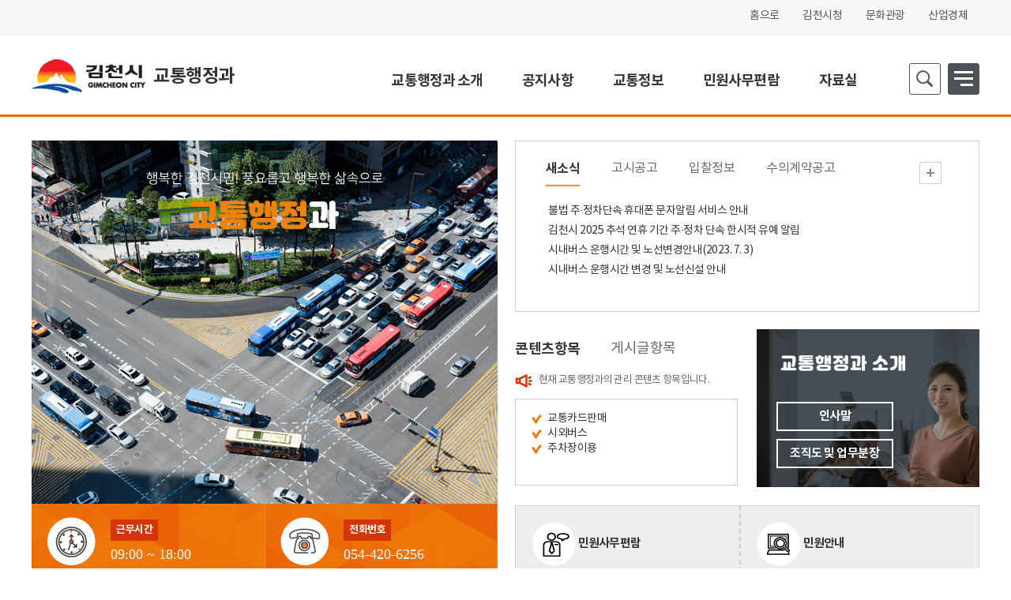

--- FILE ---
content_type: text/html;charset=UTF-8
request_url: https://www.gc.go.kr/dept2/post16/main.do
body_size: 30213
content:


















<!DOCTYPE html> <html lang="ko"> <head> <title>김천시 교통행정과</title> <meta http-equiv="Content-Type" content="text/html; charset=utf-8"/> <meta http-equiv="X-UA-Compatible" content="IE=Edge"/> <meta name="viewport" content="width=device-width, initial-scale=1, maximum-scale=3, minimum-scale=1, user-scalable=yes"/> <meta name="format-detection" content="telephone=no"> <meta name="robots" content="all"> <meta name="title" content="김천시 교통행정과, 김청시청, 김천시, 교통행정과"> <meta name="subject" content="Job & Economy Dept., Gimcheon City"> <meta name="Keywords" content="김천시 교통행정과, 김청시청, 김천시, 교통행정과"> <meta name="description" content="김천시 교통행정과입니다."> <meta name="author" content="김청시청, 김천시, 교통행정과, Gimcheon City"> <meta property="og:type" content="website"> <meta property="og:title" id="ogtitle" content="김천시 교통행정과, 김천시청,김천시 , 김천, 시청, Gimcheon"> <meta property="og:description" content="김천시 교통행정과입니다."> <script src="/design/ch/js/jquery-1.11.3.min.js"></script> <script src="/design/ch/js/jquery.cycle2.js"></script> <script src="/design/ch/js/common.js"></script> <script src="/design/ch/js/jquery-ui.min.js"></script> <script src="/design/ch/js/ch_main.js"></script> <link rel="stylesheet" href="/design/ch/css/common.css"> <link rel="stylesheet" href="/design/ch/css/guide.css"> <link rel="stylesheet" href="/design/ch/css/ch_guide.css"> <link rel="stylesheet" href="/design/ch/css/ch_guide.css"> <link rel="stylesheet" href="/design/ch/css/ch_layout.css"> <link rel="stylesheet" href="/design/ch/post16/css/main.css"> <link rel="stylesheet" href="/design/ch/post16/css/layout.css"> <link rel="stylesheet" href="/design/ch/css/ch_dept2_main.css"> <!--[if lt IE 9]><script src="/deisgn/common/js/html5shiv.js"></script><![endif]--> <!--[if lte IE 8]><script>alert("IE 8\uc774\ud558 \ubc84\uc83c\uc744 \uc0ac\uc6a9\ud558\uace0 \uc788\uc2b5\ub2c8\ub2e4. IE9\uc774\uc0c1\uc73c\ub85c Upgrade \ud558\uc154\uc57c \uc815\uc0c1\uc801\uc778 \ud654\uba74\uc744 \ubcf4\uc2e4\uc218\uc788\uc2b5\ub2c8\ub2e4.");</script><![endif]--> <script>var yh={mId:"",menuName:"",programUrl:"",siteCode:"dept2/post16",siteCodeFull:"dept2/post16",error:"",contextPath:""};</script> </head> <body> <script>function LayoutShow(a){a=document.getElementById(a);a.style.display="block"==a.style.display?"none":"block"};</script> <div id="skipNavWrap" class="sub"> <a href="">본문 바로가기</a> </div> <div id="header"> <header> <div class="top"> <div class="wrap"> <div class="topR"> <a href="/dept2/post16/main.do">홈으로</a> <a title="새창열림" href="/main.do" target="_blank">김천시청</a> <a title="새창열림" href="/culture/main.do" target="_blank">문화관광</a> <a title="새창열림" href="/industry/main.do" target="_blank">산업경제</a> </div> </div> </div> <div class="gnbwrap ver5"> <div class="wrap"> <h1> <a href="/dept2/post16/main.do"><img src="/design/ch/img/logo.png" alt="김천시"/><span>교통행정과</span></a> </h1> <div class="gnbPC"> <div class="gnbArea"> <ul class="dept1"> <li id="lnb_01"> <a href="/dept2/post16/contents.do?mId=0100000000"><span>교통행정과 소개</span></a> <div class="subGnb06 subGnb61"> <div class="wrap"> <ul class="dept2"> <li id="lnb_0101"> <a href="/dept2/post16/contents.do?mId=0101000000"><span>인사말</span></a> </li> <li id="lnb_0102"> <a href="/dept2/post16/contents.do?mId=0102000000"><span>조직도 및 업무분장</span></a> </li> </ul> </div> </div> </li> <li id="lnb_02"> <a href="/dept2/post16/contents.do?mId=0200000000"><span>공지사항</span></a> <div class="subGnb06 subGnb62"> <div class="wrap"> <ul class="dept2"> <li id="lnb_0201"> <a href="/dept2/post16/contents.do?mId=0201000000"><span>새소식</span></a> </li> <li id="lnb_0202"> <a href="/dept2/post16/contents.do?mId=0202000000"><span>고시공고</span></a> </li> <li id="lnb_0203"> <a href="/dept2/post16/contents.do?mId=0203000000"><span>입찰정보</span></a> </li> <li id="lnb_0204"> <a href="/dept2/post16/contents.do?mId=0204000000"><span>수의계약공고</span></a> </li> </ul> </div> </div> </li> <li id="lnb_03"> <a href="/dept2/post16/contents.do?mId=0300000000"><span>교통정보</span></a> <div class="subGnb06 subGnb63"> <div class="wrap"> <ul class="dept2"> <li id="lnb_0301"> <a href="/dept2/post16/contents.do?mId=0301000000"><span>교통카드판매</span></a> </li> <li id="lnb_0302"> <a href="/dept2/post16/contents.do?mId=0302000000"><span>버스시간표</span></a> </li> <li id="lnb_0303"> <a href="/dept2/post16/contents.do?mId=0303000000"><span>주차장 이용</span></a> </li> <li id="lnb_0304"> <a href="/dept2/post16/contents.do?mId=0304000000"><span>주정차과태료 납부</span></a> </li> <li id="lnb_0305"> <a href="http://www.wetax.go.kr" target="_blank" title="새창열림"><span>과태료 조회</span></a> </li> <li id="lnb_0309"> <a href="/dept2/post16/contents.do?mId=0309000000"><span>고수부지 차량등록</span></a> </li> <li id="lnb_0306"> <a href="/dept2/post16/contents.do?mId=0306000000"><span>자동차 책임보험 안내</span></a> </li> <li id="lnb_0307"> <a href="/dept2/post16/contents.do?mId=0307000000"><span>자동차 불법개조 금지</span></a> </li> <li id="lnb_0308"> <a href="/dept2/post16/contents.do?mId=0308000000"><span>자동차사고 피해자 지원</span></a> </li> </ul> </div> </div> </li> <li id="lnb_04"> <a href="/dept2/post16/contents.do?mId=0400000000"><span>민원사무편람</span></a> </li> <li id="lnb_05"> <a href="/dept2/post16/contents.do?mId=0500000000"><span>자료실</span></a> <div class="subGnb06 subGnb65"> <div class="wrap"> <ul class="dept2"> <li id="lnb_0501"> <a href="/dept2/post16/contents.do?mId=0501000000"><span>자료실</span></a> </li> </ul> </div> </div> </li> <li id="lnb_06"> <a href="/dept2/post16/contents.do?mId=0600000000"><span>사이트맵</span></a> </li> </ul> </div> </div> <div class="gnbMobile"> <div class="gnbArea"> <div class="gnbhead"> <div> <a href="/dept2/post16/main.do" class="city_logo"> <img src="/design/ch/img/logo.png" alt="김천시"> <span>교통행정과</span> </a> <a href="" class="Mclose"><img src="/design/common/img/layout/Mclose.gif" alt="닫기"></a> </div> <ul class="tour_mayor"> <li><a href="/main.do" target="_blank">김천시청</a></li> <li><a href="/culture/main.do" target="_blank">문화관광</a></li> </ul> <ul class="fm"> <li style="display: none;"><a href="/culture/main.do" target="_blank">문화관광</a></li> <li><a href="/industry/main.do" target="_blank">산업경제</a></li> </ul> </div> <ul id="lnb" class="dept1"> <li id="lnb_01"> <a href="/dept2/post16/contents.do?mId=0100000000"><span>교통행정과 소개</span></a> <div class="subGnb05 subGnb51"> <div class="wrap"> <ul class="dept2"> <li id="lnb_0101"> <a href="/dept2/post16/contents.do?mId=0101000000"><span>인사말</span></a> </li> <li id="lnb_0102"> <a href="/dept2/post16/contents.do?mId=0102000000"><span>조직도 및 업무분장</span></a> </li> </ul> </div> </div> </li> <li id="lnb_02"> <a href="/dept2/post16/contents.do?mId=0200000000"><span>공지사항</span></a> <div class="subGnb05 subGnb52"> <div class="wrap"> <ul class="dept2"> <li id="lnb_0201"> <a href="/dept2/post16/contents.do?mId=0201000000"><span>새소식</span></a> </li> <li id="lnb_0202"> <a href="/dept2/post16/contents.do?mId=0202000000"><span>고시공고</span></a> </li> <li id="lnb_0203"> <a href="/dept2/post16/contents.do?mId=0203000000"><span>입찰정보</span></a> </li> <li id="lnb_0204"> <a href="/dept2/post16/contents.do?mId=0204000000"><span>수의계약공고</span></a> </li> </ul> </div> </div> </li> <li id="lnb_03"> <a href="/dept2/post16/contents.do?mId=0300000000"><span>교통정보</span></a> <div class="subGnb05 subGnb53"> <div class="wrap"> <ul class="dept2"> <li id="lnb_0301"> <a href="/dept2/post16/contents.do?mId=0301000000"><span>교통카드판매</span></a> </li> <li id="lnb_0302"> <a href="/dept2/post16/contents.do?mId=0302000000"><span>버스시간표</span></a> <ul class="dept3"> <li id="lnb_030201"> <a href="/dept2/post16/contents.do?mId=0302010000"><span>시외버스</span></a> </li> <li id="lnb_030202"> <a href="http://bus.gimcheon.go.kr/main/main.do" target="_blank" title="새창열림"><span>시내버스</span></a> </li> <li id="lnb_030203"> <a href="/dept2/post16/contents.do?mId=0302030000"><span>고속버스</span></a> </li> <li id="lnb_030204"> <a href="/dept2/post16/contents.do?mId=0302040000"><span>KTX/일반열차</span></a> </li> <li id="lnb_030205"> <a href="/dept2/post16/contents.do?mId=0302050000"><span>인천국제공항</span></a> </li> <li id="lnb_030206"> <a href="/dept2/post16/contents.do?mId=0302060000"><span>대구국제공항</span></a> </li> </ul> </li> <li id="lnb_0303"> <a href="/dept2/post16/contents.do?mId=0303000000"><span>주차장 이용</span></a> </li> <li id="lnb_0304"> <a href="/dept2/post16/contents.do?mId=0304000000"><span>주정차과태료 납부</span></a> </li> <li id="lnb_0305"> <a href="http://www.wetax.go.kr" target="_blank" title="새창열림"><span>과태료 조회</span></a> </li> <li id="lnb_0309"> <a href="/dept2/post16/contents.do?mId=0309000000"><span>고수부지 차량등록</span></a> </li> <li id="lnb_0306"> <a href="/dept2/post16/contents.do?mId=0306000000"><span>자동차 책임보험 안내</span></a> </li> <li id="lnb_0307"> <a href="/dept2/post16/contents.do?mId=0307000000"><span>자동차 불법개조 금지</span></a> </li> <li id="lnb_0308"> <a href="/dept2/post16/contents.do?mId=0308000000"><span>자동차사고 피해자 지원</span></a> </li> </ul> </div> </div> </li> <li id="lnb_04"> <a href="/dept2/post16/contents.do?mId=0400000000"><span>민원사무편람</span></a> </li> <li id="lnb_05"> <a href="/dept2/post16/contents.do?mId=0500000000"><span>자료실</span></a> <div class="subGnb05 subGnb55"> <div class="wrap"> <ul class="dept2"> <li id="lnb_0501"> <a href="/dept2/post16/contents.do?mId=0501000000"><span>자료실</span></a> </li> </ul> </div> </div> </li> <li id="lnb_06"> <a href="/dept2/post16/contents.do?mId=0600000000"><span>사이트맵</span></a> </li> </ul> </div> </div> <div class="icon_wrap"> <a href="" id="serbtn" class="search off"><img src="/design/ch/post26/img/common/search.gif" alt="검색"/></a> <div id="serachwrap" class="top_ps01"> <form id="RsaSearchForm1" method="post" name="RsaSearchForm1" action="/search/front/Search.jsp" target="_blank"> <div> <label for="search_opt" class="hidden">검색범위 선택</label> <select name="search_opt" id="search_opt"> <option value="통합검색">통합검색</option> <option value="직원검색">직원검색</option> <option value="메뉴검색">메뉴검색</option> <option value="게시판">게시판</option> <option value="첨부문서">첨부문서</option> </select> <label for="qt" class="hidden">검색어 입력</label> <input accesskey="s" name="qt" id="qt" type="text" value="검색어를 입력하세요." onclick="this.value=''"> <a href="#" class="search_btn" onclick="document.getElementById('RsaSearchForm1').submit();" title="새창">검색</a> <a href="#" class="close"><img src="/design/common/img/layout/Mclose.gif" alt="닫기"></a> </div> </form> </div> <a href="/dept2/post16/guide/siteMap.do?mId=0600000000" class="pc_sitemap"><img src="/design/ch/post26/img/common/sitemap.gif" alt="전체메뉴"></a> <a href="/dept2/post16/guide/siteMap.do?mId=0600000000" class="m_sitemap"><img src="/design/ch/post26/img/common/sitemap.gif" alt="전체메뉴"></a> </div> </div> </div> </header> </div> <div class="main_con_ver2"> <div class="wrap_visual"> <div class="wrap_left"> <div class="visual_main02"> <img class="pc" src="/design/ch/post16/img/main/visual_main01.jpg" alt="행복한 김천시민! 풍요롭고 행복한 삶속으로 교통행정과"/> <img class="mobile" src="/design/ch/post16/img/main/visual_main01_mo.jpg" alt="행복한 김천시민! 풍요롭고 행복한 삶속으로 교통행정과"/> </div> <div class="wrap_time"> <ul> <li class="time_01"><span class="tit">근무시간</span><br/><span class="txt">09:00 ~ 18:00</span></li> <li class="time_02"><span class="tit">전화번호</span><br/><span class="txt">054-420-6256</span></li> </ul> </div> </div> <div class="wrap_right"> <div class="board"> <ul> <li class="on"><a href="#"><span>새소식</span></a> <div class="list"> <ul> <li><a href="/dept2/post16/bbs/view.do?bIdx=4516589&ptIdx=1807&mId=0201000000&searchCategory=post16">불법 주·정차단속 휴대폰 문자알림 서비스 안내</a><span>2025-11-04</span></li> <li><a href="/dept2/post16/bbs/view.do?bIdx=4515122&ptIdx=1807&mId=0201000000&searchCategory=post16">김천시 2025 추석 연휴 기간 주·정차 단속 한시적 유예 알림</a><span>2025-09-23</span></li> <li><a href="/dept2/post16/bbs/view.do?bIdx=4488890&ptIdx=1807&mId=0201000000&searchCategory=post16">시내버스 운행시간 및 노선변경안내(2023. 7. 3)</a><span>2023-06-27</span></li> <li><a href="/dept2/post16/bbs/view.do?bIdx=4487419&ptIdx=1807&mId=0201000000&searchCategory=post16">시내버스 운행시간 변경 및 노선신설 안내</a><span>2023-05-17</span></li> </ul> <a href="/dept2/post16/contents.do?mId=0201000000&searchCategory=post16" class="more" class="more">새소식 더보기</a></div> </li> <li class="off"><a href="#"><span>고시공고</span></a> <div class="list"> <ul> <li><a href="/dept2/post16/saeol/gosi/view.do?notAncmtMgtNo=38970&mId=0202000000">무단방치 자동차 자진처리안내문 반송에 따른 공시송달 공고</a><span>2026-01-15</span></li> <li><a href="/dept2/post16/saeol/gosi/view.do?notAncmtMgtNo=38905&mId=0202000000">소유자(점유자) 미상 무단방치 이륜차 자진처리명령 공시송달 공고</a><span>2026-01-09</span></li> <li><a href="/dept2/post16/saeol/gosi/view.do?notAncmtMgtNo=38906&mId=0202000000">무단방치 자동차 강제처리(폐차) 공고 및 이해관계인 권리행사 통보</a><span>2026-01-09</span></li> <li><a href="/dept2/post16/saeol/gosi/view.do?notAncmtMgtNo=38907&mId=0202000000">무단방치 자동차 자진처리명령서 반송에 따른 공시송달 공고</a><span>2026-01-09</span></li> </ul> <a href="/dept2/post16/saeol/gosi/list.do?mId=0202000000" class="more">고시공고 더보기</a> </div> </li> <li class="off"><a href="#"><span>입찰정보</span></a> <div class="list"> <ul> <li><a href="/dept2/post16/saeol/gosi/view.do?notAncmtMgtNo=38613&mId=0203000000">2026년도 김천시 공영주차장 관리수탁자 선정 재입찰 공고</a><span>2025-12-09</span></li> <li><a href="/dept2/post16/saeol/gosi/view.do?notAncmtMgtNo=38461&mId=0203000000">2026년도 김천시 공영주차장 관리수탁자 선정 전자입찰 공고</a><span>2025-11-28</span></li> <li><a href="/dept2/post16/saeol/gosi/view.do?notAncmtMgtNo=36099&mId=0203000000">김천버스 정밀 경영진단 및 회계감사 용역 입찰 공고</a><span>2025-04-04</span></li> <li><a href="/dept2/post16/saeol/gosi/view.do?notAncmtMgtNo=35307&mId=0203000000">김천버스 정밀 경영진단 및 회계감사 용역 입찰공고</a><span>2025-02-07</span></li> </ul> <a href="/dept2/post16/saeol/gosi/list.do?mId=0203000000&seCode=02" class="more">입찰정보 더보기</a> </div> </li> <li class="off"><a href="#"><span>수의계약공고</span></a> <div class="list"> <ul> </ul> <a href="/dept2/post16/contents.do?mId=0204000000&searchCategory=post16" class="more">수의계약공고 더보기</a> </div> </li> </ul> </div> <div class="link_go02"> <ul> <li class="on"><a href="#">콘텐츠항목</a> <div class="list"> <p>현재 교통행정과의 관리 콘텐츠 항목입니다.</p> <ul> <li><a href="http://gc.go.kr/portal/contents.do?mId=1410030000">교통카드판매</a></li> <li><a href="http://gc.go.kr/portal/contents.do?mId=1410010000">시외버스</a></li> <li><a href="http://gc.go.kr/portal/contents.do?mId=1410040000">주차장이용</a></li> </ul> </div> </li> <li class="off"><a href="#">게시글항목</a> <div class="list"> <p>현재 교통행정과의 관리 게시글 항목입니다.</p> <ul> <li><a href="#">고시공고(5)</a></li> </ul> </div> </li> </ul> </div> <div class="wrap_int"> <h2><p>교통행정과</p> 소개</h2> <ul> <li><a href="/dept2/post16/contents.do?mId=0101000000">인사말</a></li> <li><a href="/dept2/post16/contents.do?mId=0102000000">조직도 및 업무분장</a></li> </ul> </div> <div class="wrap_do"> <ul> <li class="do_02"><a href="/dept2/post16/contents.do?mId=0400000000">민원사무편람</a></li> <li class="do_03"><a href="/portal/contents.do?mId=1303000000" target="_blank">민원안내</a></li> </ul> </div> </div> </div> </div> <div id="footer"> <footer> <div class="linklist"> <ul> <li><a href="" title="펼치기" class="open"><span>읍/면/동 누리집</span></a> <div class="list"> <a href="" title="닫기">읍/면/동 누리집</a> <ul> <li><a title="새창열림" href="/district/gammun/main.do" target="_blank"> 감문면 </a></li> <li><a title="새창열림" href="/district/gamcheon/main.do" target="_blank"> 감천면 </a></li> <li><a title="새창열림" href="/district/gaeryeong/main.do" target="_blank"> 개령면 </a></li> <li><a title="새창열림" href="/district/guseong/main.do" target="_blank"> 구성면 </a></li> <li><a title="새창열림" href="/district/nammyeon/main.do" target="_blank"> 남면 </a></li> <li><a title="새창열림" href="/district/nongso/main.do" target="_blank"> 농소면 </a></li> <li><a title="새창열림" href="/district/daegok_dong/main.do" target="_blank"> 대곡동 </a></li> <li><a title="새창열림" href="/district/daedeok/main.do" target="_blank"> 대덕면 </a></li> <li><a title="새창열림" href="/district3/daesin/main.do" target="_blank"> 대신동 </a></li> <li><a title="새창열림" href="/district/deahang/main.do" target="_blank"> 대항면 </a></li> <li><a title="새창열림" href="/district/bongsan/main.do" target="_blank"> 봉산면 </a></li> <li><a title="새창열림" href="/district/buhang/main.do" target="_blank"> 부항면 </a></li> <li><a title="새창열림" href="/district/yulgok/main.do" target="_blank"> 율곡동 </a></li> <li><a title="새창열림" href="/district/apo_ub/main.do" target="_blank"> 아포읍 </a></li> <li><a title="새창열림" href="/district/yanggeum/main.do" target="_blank"> 양금동 </a></li> <li><a title="새창열림" href="/district/eomo/main.do" target="_blank"> 어모면 </a></li> <li><a title="새창열림" href="/district2/jasan/main.do" target="_blank"> 자산동 </a></li> <li><a title="새창열림" href="/district/joma/main.do" target="_blank"> 조마면 </a></li> <li><a title="새창열림" href="/district/jeungsan/main.do" target="_blank"> 증산면 </a></li> <li><a title="새창열림" href="/district/jirye/main.do" target="_blank"> 지례면 </a></li> <li><a title="새창열림" href="/district3/jijwa_dong/main.do" target="_blank"> 지좌동 </a></li> <li><a title="새창열림" href="/district/phns/main.do" target="_blank"> 평화남산동 </a></li> </ul> </div> </li> <li><a href="" title="펼치기" class="open"><span>직속기관사업소</span></a> <div class="list"> <a href="" title="닫기">직속기관사업소</a> <ul> <li><a title="새창열림" href="http://gca.gc.go.kr/" target="_blank"> 농업기술센터 </a></li> <li><a title="새창열림" href="/gcart/main.do" target="_blank"> 문화예술회관 </a></li> <li><a title="새창열림" href="/health/main.do" target="_blank"> 보건소 </a></li> <li><a title="새창열림" href="http://www.gcl.go.kr/" target="_blank"> 시립도서관 </a></li> <li><a title="새창열림" href="/welfare/main.do" target="_blank"> 평생교육원 </a></li> <li><a title="새창열림" href="/bangjae/main.do" target="_blank"> 재난안전대책본부 </a></li> <li><a title="새창열림" href="http://www.gccity.co.kr" target="_blank"> 김천시근로자종합복지관 </a></li> <li><a title="새창열림" href="https://www.gc.go.kr/gcsm/" target="_blank"> 녹색미래과학관 </a></li> <li><a title="새창열림" href="/dept3/post2/" target="_blank"> 맑은물사업소 </a></li> </ul> </div> </li> <li><a href="" title="펼치기" class="open"><span>실과소 누리집</span></a> <div class="list"> <a href="" title="닫기">실과소 누리집</a> <ul> <li><a title="새창열림" href="/dept2/post10/" target="_blank"> AI데이터과 </a></li> <li><a title="새창열림" href="/dept2/post27/" target="_blank"> 가족행복과 </a></li> <li><a title="새창열림" href="/dept2/post5/" target="_blank"> 감사실 </a></li> <li><a title="새창열림" href="/dept2/post32/" target="_blank"> 건강증진과 </a></li> <li><a title="새창열림" href="/dept3/post22/" target="_blank"> 건설과 </a></li> <li><a title="새창열림" href="/dept2/post15/" target="_blank"> 건축과 </a></li> <li><a title="새창열림" href="/dept/post26/" target="_blank"> 경제정책과 </a></li> <li><a title="새창열림" href="/dept2/post7/" target="_blank"> 관광정책과 </a></li> <li><a title="새창열림" href="/dept2/post16/" target="_blank"> 교통행정과 </a></li> <li><a title="새창열림" href="/dept3/post29/" target="_blank"> 균형개발과 </a></li> <li><a title="새창열림" href="/dept/post37/" target="_blank"> 기술지원과 </a></li> <li><a title="새창열림" href="/dept2/post4/" target="_blank"> 기획예산실 </a></li> <li><a title="새창열림" href="/dept2/post40/" target="_blank"> 기후에너지과 </a></li> <li><a title="새창열림" href="/dept2/post33/" target="_blank"> 농식품유통과 </a></li> <li><a title="새창열림" href="/dept2/post36/" target="_blank"> 농촌지원과 </a></li> <li><a title="새창열림" href="/dept2/post38/" target="_blank"> 도로철도과 </a></li> <li><a title="새창열림" href="/dept2/post39/" target="_blank"> 문화홍보실 </a></li> <li><a title="새창열림" href="/dept/post19/" target="_blank"> 미래혁신전략과 </a></li> <li><a title="새창열림" href="/dept2/post31/" target="_blank"> 보건행정과 </a></li> <li><a title="새창열림" href="/dept2/post11/" target="_blank"> 복지정책과 </a></li> <li><a title="새창열림" href="/dept2/post13/" target="_blank"> 사회복지과 </a></li> <li><a title="새창열림" href="/dept2/post1/" target="_blank"> 산림과 </a></li> <li><a title="새창열림" href="/dept/post17/" target="_blank"> 상하수도과 </a></li> <li><a title="새창열림" href="/dept2/post9/" target="_blank"> 세정과 </a></li> <li><a title="새창열림" href="/dept2/post34/" target="_blank"> 스마트농업과 </a></li> <li><a title="새창열림" href="/dept3/post8/" target="_blank"> 스포츠산업과 </a></li> <li><a title="새창열림" href="/dept2/post18/" target="_blank"> 안전재난과 </a></li> <li><a title="새창열림" href="/dept/post21/" target="_blank"> 열린민원과 </a></li> <li><a title="새창열림" href="/dept/post41/" target="_blank"> 인구정책과 </a></li> <li><a title="새창열림" href="/dept2/post28/" target="_blank"> 자원순환과 </a></li> <li><a title="새창열림" href="/dept2/post30/" target="_blank"> 지역보건과 </a></li> <li><a title="새창열림" href="/dept2/post6/" target="_blank"> 총무새마을과 </a></li> <li><a title="새창열림" href="/dept2/post35/" target="_blank"> 축산과 </a></li> <li><a title="새창열림" href="/dept3/post12/" target="_blank"> 투자유치과 </a></li> <li><a title="새창열림" href="/dept3/post14/" target="_blank"> 환경위생과 </a></li> <li><a title="새창열림" href="/dept2/post3/" target="_blank"> 회계과 </a></li> </ul> </div> </li> <li><a href="" title="펼치기" class="open"><span>유관기관</span></a> <div class="list"> <a href="" title="닫기">유관기관</a> <ul> <li><a title="새창열림" href="http://council.gc.go.kr" target="_blank"> 김천시의회 </a></li> <li><a title="새창열림" href="http://www.spo.go.kr/gimcheon/index.jsp" target="_blank"> 대구지검김천지청 </a></li> <li><a title="새창열림" href="http://www.gbpolice.go.kr/gc" target="_blank"> 김천경찰서 </a></li> <li><a title="새창열림" href="http://www.gbe.kr/gc/main.do" target="_blank"> 경상북도김천교육지원청 </a></li> <li><a title="새창열림" href="http://gb119.go.kr/gch/" target="_blank"> 김천소방서 </a></li> <li><a title="새창열림" href="http://t.nts.go.kr/gc/" target="_blank"> 김천세무서 </a></li> <li><a title="새창열림" href="http://www.koreapost.go.kr/kb/740/" target="_blank"> 김천우체국 </a></li> <li><a title="새창열림" href="http://gimcheoncci.korcham.net/" target="_blank"> 김천상공회의소 </a></li> <li><a title="새창열림" href="http://www.gcculture.or.kr/" target="_blank"> 김천문화원 </a></li> <li><a title="새창열림" href="http://www.gcwd.or.kr/" target="_blank"> 김천시장애인종합복지관 </a></li> <li><a title="새창열림" href="https://www.naqs.go.kr/main/main.do" target="_blank"> 국립농산물 품질관리원 </a></li> <li><a title="새창열림" href="https://www.lx.or.kr/" target="_blank"> 한국국토정보공사 </a></li> <li><a title="새창열림" href="http://www.knbok.or.kr" target="_blank"> 김천시 노인종합복지관 </a></li> <li><a title="새창열림" href="http://www.김천부곡사회복지관.kr/" target="_blank">김천부곡사회복지관</a></li> <li><a title="새창열림" href="https://www.gcfmc.or.kr/main.tc" target="_blank">김천시 시설관리공단</a></li> <li><a title="새창열림" href="https://www.gb.go.kr" target="_blank">경상북도청</a></li> </ul> </div> </li> <li><a href="" title="펼치기" class="open"><span>미니누리집</span></a> <div class="list"> <a href="" title="닫기">미니누리집</a> <ul> <li><a title="새창열림" href="/happytogether/main.do" target="_blank"> 해피투게더운동 </a></li> <li><a title="새창열림" href="/innovation//main.do" target="_blank"> 김천시혁신도시 </a></li> <li><a title="새창열림" href="/restaurant/main.do" target="_blank"> 맛있는 김천 </a></li> <li><a title="새창열림" href="/injae/main.do" target="_blank"> 인재양성재단 </a></li> <li><a title="새창열림" href="/baegsu/main.do" target="_blank"> 백수문학관 </a></li> <li><a title="새창열림" href="/cybergallery/main.do" target="_blank"> 사이버갤러리 </a></li> <li><a title="새창열림" href="/socialhub/main.do" target="_blank"> 김천시 소셜허브 </a></li> <li><a title="새창열림" href="/bitnae/main.do" target="_blank"> 빗내농악전수관 </a></li> <li><a title="새창열림" href="/child//main.do" target="_blank"> 어린이시청 </a></li> <li><a title="새창열림" href="/sports/main.do" target="_blank"> 종합스포츠타운 </a></li> <li><a title="새창열림" href="/t_culture/main.do" target="_blank"> 청소년문화의 집 </a></li> <li><a title="새창열림" href="/support/main.do" target="_blank"> 청소년상담복지센터 </a></li> <li><a title="새창열림" href="/women/main.do" target="_blank"> 여성새로일하기센터 </a></li> <li><a title="새창열림" href="https://www.foresttrip.go.kr/indvz/main.do?hmpgId=ID02030030" target="_blank"> 수도산 자연휴양림 </a></li> <li><a title="새창열림" href="/sannaedeul/main.do" target="_blank"> 산내들오토캠핑장 </a></li> <li><a title="새창열림" href="/sudo/main.do" target="_blank"> 증산수도계곡캠핑장 </a></li> <li><a title="새창열림" href="http://gc.go.kr/mulsori/main.do" target="_blank"> 김천물소리생태숲 </a></li> <li><a title="새창열림" href="/gma/main.do" target="_blank"> 김천시립미술관 </a></li> <li><a title="새창열림" href="/hwangak/main.do" target="_blank"> 황악예술체험촌 </a></li> <li><a title="새창열림" href="/gccity/main.do" target="_blank"> 도시재생지원센터 </a></li> <li><a title="새창열림" href="http://www.gcnodaji.com" target="_blank"> 김천노다지장터 </a></li> <li><a title="새창열림" href="http://gc.go.kr/childcare" target="_blank"> 김천시육아종합지원센터 </a></li> <li><a title="새창열림" href="/museum/main.do" target="_blank"> 김천시립박물관 </a></li> <li><a title="새창열림" href="/Sa-myeong/main.tc" target="_blank"> 사명대사공원 </a></li> <li><a title="새창열림" href="/gcwf/main.do" target="_blank"> 김천복지재단 </a></li> <li><a title="새창열림" href="/industry/contents.do?mId=1100000000" target="_blank"> 김천1일반산업단지 복합문화센터</a></li> </ul> </div> </li> <li class="sns"><a href="" title="펼치기" class="open"><span>SNS</span></a> <div class="list"> <a href="" title="닫기">SNS</a> <ul> <li><a title="새창열림" href="https://www.facebook.com/gimcheon123/" target="_blank">페이스북</a></li> <li><a title="새창열림" href="https://story.kakao.com/ch/gimcheon_e" target="_blank">카카오스토리</a></li> <li><a title="새창열림" href="https://www.youtube.com/channel/UCyzZWCuxYN6TKAEyqReFj2w" target="_blank">유튜브</a></li> </ul> </div> </li> </ul> </div> <div class="wrap_100"> <div class="f_info"> (우)39532 경상북도 김천시 시청1길 1 (신음동) / 대표전화 : <span class="point">054-420-6256</span> <br> <span class="copy">COPYRIGHT 2020 GIMCHEON-SI. ALL RIGHTS RESERVED.</span> </div> </div> <div class="btn_box"> <div class="btn_sns"> <a href="https://www.facebook.com/gimcheon123/" target="_blank"><img src="/design/main/img/common/facebook.png" alt="페이스북"></a> <a href="https://www.youtube.com/channel/UCyzZWCuxYN6TKAEyqReFj2w" target="_blank"><img src="/design/main/img/common/youtube.png" alt="유튜브"></a> <a href="https://blog.naver.com/gclovehappy" target="_blank"><img src="/design/main/img/common/blog.png" alt="블로그"></a> <a href="https://www.instagram.com/gimcheon_official" target="_blank"><img src="/design/main/img/common/insta.png" alt="인스타그램"></a> </div> </div> </footer> </div> </body> </html>


--- FILE ---
content_type: text/css
request_url: https://www.gc.go.kr/design/ch/css/common.css
body_size: 6495
content:
@charset "utf-8";


/* reset */
*  {margin:0; padding:0;}
ul > li {list-style-type:none;}
img, fieldset {border:0; vertical-align: middle;}
hr {display:none;}
table {/*border-collapse:separate;*/ border-collapse:collapse; border-spacing:0;}
table caption {position:absolute; top:-99999px; left:-99999px; line-height:0;}
input[type=submit] {-webkit-appearance:none;}
.iframe {overflow:hidden; width:100%; height:100%; margin:0; border:0; background:transparent;}
.hidden {position:absolute; top:-99999px; left:-99999px; line-height:0;}
iframe {width:100%; min-width:100%; border:none; margin:0; overflow:hidden; }
small, address, em {font-size:100%; font-style:normal;}

/* common */
/*::selection {background:red; color:#fff;}*/
body { word-break: keep-all; word-wrap:break-word; -webkit-text-size-adjust: 100%; }
a, a:hover, a:visited a:active, a:focus { color:#333; text-decoration:none;}

.db{display:block;}
.dib{display:inline-block;}
.dn {display:none !important;}

/* align */
.floatR {float:right;}
.floatL {float:left;}
.floatN {float:none !important;}
.clear  {clear:both;}
.taC, .aC {text-align:center !important;}
.taR, .aR {text-align:right !important;}
.taL, .aL {text-align:left !important;}
.taJ, .aJ {text-align:justify;}
.verT {vertical-align:top;}
.verB {vertical-align:bottom;}
.verM {vertical-align:middle;}
.divC {margin:0 auto;}
.overH {overflow:hidden;}

/* font & color */
.sansserif {font-family:"Malgun Gothic", "MalgunGothic", "맑은고딕", sans-serif;}
.noto {font-family:"Noto Sans KR","Malgun Gothic", "MalgunGothic", "맑은고딕", sans-serif;}
.serif {font-family:"NanumMyeongjo", "나눔명조", "Nanum Myeongjo", serif;}
.font0 {font-size:0; line-height:0;}
.font12 {font-size:12px;}
.font13 {font-size:13px;}
.font14 {font-size:14px;}
.font17 {font-size:17px;}
.font20{font-size:20px;}
.normal {font-weight:400;}
.bold {font-weight:600 !important;}
.line {text-decoration:underline;}
.italic {font-style:italic;}
.white {color:#fff;}
.black {color:#000;}
.gray7 {color:#777;}
.gray8 {color:#888;}
.red {color:#cc3333 !important;}
.blue {color:#095eac;}
.pink {color:#E50077;}
.green {color:#008800;}
.orange {color:#ff5400 !important;}
.purple {color:#6633cc !important;}


/* margin & padding */
.mar_0  {margin:0 !important;}

.mar_t0  {margin-top:0 !important;}
.mar_t3  {margin-top:3px;}
.mar_t4  {margin-top:4px !important;}
.mar_t5  {margin-top:5px !important;}
.mar_t6  {margin-top:6px !important;}
.mar_t7  {margin-top:7px !important;}
.mar_t8  {margin-top:8px !important;}
.mar_t10 {margin-top:10px !important;}
.mar_t11 {margin-top:11px !important;}
.mar_t12 {margin-top:12px !important;}
.mar_t13 {margin-top:13px !important;}
.mar_t14 {margin-top:14px !important;}
.mar_t15 {margin-top:15px !important;}
.mar_t17 {margin-top:17px !important;}
.mar_t18 {margin-top:18px !important;}
.mar_t19 {margin-top:19px !important;}
.mar_t20 {margin-top:20px !important;}
.mar_t21 {margin-top:21px !important;}
.mar_t24 {margin-top:24px !important;}
.mar_t25 {margin-top:25px !important;}
.mar_t26 {margin-top:26px !important;}
.mar_t30 {margin-top:30px !important;}
.mar_t33 {margin-top:33px;}
.mar_t34 {margin-top:34px;}
.mar_t35 {margin-top:35px !important;}
.mar_t50 {margin-top:50px;}
.mar_t70 {margin-top:70px !important;}
.mar_b0  {margin-bottom:0px !important;}
.mar_b3  {margin-bottom:3px !important;}
.mar_b5  {margin-bottom:5px !important;}
.mar_b7  {margin-bottom:7px !important;}
.mar_b8  {margin-bottom:8px !important;}
.mar_b10 {margin-bottom:10px;}
.mar_b20 {margin-bottom:20px;}
.mar_b30 {margin-bottom:30px;}
.mar_b35 {margin-bottom:35px;}
.mar_r5  {margin-right:5px;}
.mar_r13 {margin-right:13px;}
.mar_r20 {margin-right:20px;}
.mar_r28 {margin-right:28px;}
.mar_r33 {margin-right:33px;}
.mar_r30 {margin-right:30px;}
.mar_r37 {margin-right:37px;}

.mar_l0  {margin-left:0 !important;}
.mar_l5  {margin-left:5px !important;}
.mar_l10 {margin-left:10px;}
.mar_l12 {margin-left:12px !important;}
.mar_l15 {margin-left:15px;}
.mar_l16 {margin-left:16px !important;}
.mar_l17 {margin-left:17px !important;}
.mar_l20 {margin-left:20px !important;}
.mar_l22 {margin-left:22px !important;}
.mar_l25 {margin-left:25px;}
.mar_l30 {margin-left:30px !important;}
.mar_l32 {margin-left:32px !important;}
.mar_l33 {margin-left:33px !important;}

.pad_0 {padding:0 !important;}
.pad_5 {padding:5px;}
.pad_10 {padding:10px;}

.pad_t0  {padding-top:0px !important;}
.pad_t3  {padding-top:3px;}
.pad_t5  {padding-top:5px;}
.pad_t15 {padding-top:15px;}
.pad_t17 {padding-top:17px !important;}
.pad_t20 {padding-top:20px !important;}
.pad_t25 {padding-top:25px;}
.pad_t30 {padding-top:30px;}
.pad_t40 {padding-top:40px;}

.pad_r5 {padding-right:5px;}
.pad_r6 {padding-right:6px;}

.pad_l0  {padding-left:0 !important;}
.pad_l3  {padding-left:3px;}
.pad_l5  {padding-left:5px !important;}
.pad_l10 {padding-left:10px;}
.pad_l12 {padding-left:12px;}
.pad_l15 {padding-left:15px !important;}
.pad_l16 {padding-left:16px !important;}
.pad_l17 {padding-left:17px !important;}
.pad_l18 {padding-left:18px;}
.pad_l20 {padding-left:20px;}
.pad_l25 {padding-left:25px;}
.pad_l30 {padding-left:30px;}
.pad_l32 {padding-left:32px !important;}
.pad_l33 {padding-left:33px !important;}
.pad_l40 {padding-left:40px;}

.pad_b5  {padding-bottom:5px !important;}
.pad_b6 {padding-bottom:6px;}
.pad_b7 {padding-bottom:7px;}
.pad_b8 {padding-bottom:8px;}
.pad_b9 {padding-bottom:9px;}
.pad_b10 {padding-bottom:10px;}
.pad_b20 {padding-bottom:20px !important;}
.pad_b30 {padding-bottom:30px;}
.pad_b40 {padding-bottom:40px;}


/* width */
.wpAuto {width:auto;}
.wp100 {width:100% !important;}
.wp97 {width:97% !important;}
.wp90 {width:90%;}
.wp80 {width:80%;}
.wp75 {width:75%;}
.wp68 {width:68%;}
.wp50 {width:50%;}
.wp49 {width:49% !important;}
.wp48 {width:48%;}
.wp45 {width:45%;}
.wp40 {width:40%;}
.wp36 {width:36%;}
.wp35 {width:35% !important;}
.wp34 {width:34%;}
.wp33 {width:33%;}
.wp32 {width:32%;}
.wp31 {width:31%;}
.wp30 {width:30%;}
.wp29 {width:29%;}
.wp28 {width:28%;}
.wp27 {width:27%;}
.wp26 {width:26%;}
.wp25 {width:25%;}
.wp24 {width:24%;}
.wp23 {width:23%;}
.wp22 {width:22%;}
.wp21 {width:21%;}
.wp20 {width:20% !important;}
.wp19 {width:19%;}
.wp18 {width:18%;}
.wp17 {width:17%;}
.wp16 {width:16%;}
.wp15 {width:15%;}
.wp14 {width:14%;}
.wp13 {width:13%;}
.wp12 {width:12%;}
.wp11 {width:11%;}
.wp10 {width:10%;}
.wp9 {width:9%;}
.wp8 {width:8%;}
.wp7 {width:7%;}
.wp6 {width:6%;}
.wp5 {width:5%;}
.wp4 {width:4%;}
.wp3 {width:3%;}
.wp1 {width:1%;}


--- FILE ---
content_type: text/css
request_url: https://www.gc.go.kr/design/ch/css/guide.css
body_size: 47726
content:
@charset "utf-8";

/*본문바로가기 - jquery연동연결 */
#skipNavWrap { overflow: hidden; position: relative; width: 100%; z-index: 1000; }
#skipNavWrap a { display: block; font-size: 0; width: 1px; height: 1px; line-height: 0; margin: 0 -1px -1px 0; overflow: hidden; text-align: center; font-weight:300 !important;}
#skipNavWrap a:focus, #skipNavWrap a:hover, #skipNavWrap a:active {width: auto; padding:15px 0; background: #333; color: #fff; font-size: 13px; font-weight: bold;}

/*본문바로가기 - 수동연결*/
#skip { overflow: hidden; position: relative; width: 100%; z-index: 1000; }
#skip a { display: block; font-size: 0; width: 1px; height: 1px; line-height: 0; margin: 0 -1px -1px 0; overflow: hidden; text-align: center; font-weight:300 !important;}
#skip a:focus, #skip a:hover, #skip a:active {width: auto; padding:15px 0; background: #333; color: #fff; font-size: 13px; font-weight: bold;}

/* 통합검색 */
#serachwrap { display:none; position:absolute; width:100%; top:115px; left:0; background:#fff; text-align:center; border-bottom:2px solid #0169a6; z-index:201; }

/*통합검색창 높이값*/
.top_ps01 {top:145px !important;}

#serachwrap div {display:inline-block; padding:15px 0 30px;}
#serachwrap a.close {position:absolute; right:2%; top:10px; }
#serachwrap select { float:left;border:1px solid #ccc; line-height:45px; height:45px; padding:0 5px; font-size:15px;}
#serachwrap #qt { float:left; border:1px solid #ccc; line-height:45px; height:45px; box-sizing:border-box; margin-left:10px; padding:0 20px; width:300px; font-size:15px;}
#serachwrap a.search_btn {display:inline-block; line-height:45px; color:#fff; background:#555; padding:0 25px; margin-top:0; font-size:16px; font-weight:600;}

/*공공누리*/
#page_open {width:100%; overflow:hidden; margin-top:30px;}
#page_open dl dt {width:20%; float:left;}
#page_open dl dd {width:77%; float:left; padding-top:10px; overflow:hidden; padding-left:3%;}
#page_open dl dd span {font-weight:bold;}
#page_open dl dd a{font-weight:bold; color:#003399;}

@media all and (max-width:1023px){
  #serachwrap {top:75px;}
  #page_open dl dd {padding-top:0;}
}

@media all and (max-width:890px){
.wp890 {min-width:890px !important;}
}



@media all and (max-width:600px){
  #serachwrap div {margin-right:30px;}
  #serachwrap select { font-size:13px;}
  #serachwrap #qt { margin-left:5px; padding:0 15px; width:200px; font-size:14px;}
  #serachwrap a.search_btn {padding:0 15px;font-size:14px;}

}

@media all and (max-width:520px){
.wp520 {min-width:520px !important;}
}

@media all and (max-width:480px){
  #serachwrap #qt { width:120px; }
}

@media all and (max-width:1023px){
.no-scrolling {position:fixed; width:100%; height:100%;}
/*.no-scrolling {overflow-y:hidden;}*/
}
.no-scrolling2 {overflow-y:hidden;}

/* PC네비 */
.gnbPC .gnbArea {float:left; text-align:center; width:73%;}
.gnbPC .gnbArea > ul {display:inline-block;}
.gnbPC .gnbArea > ul > li {float:left;}
.gnbPC .gnbArea > ul > li > a {display:inline-block; font-size:19.5px; padding:0 19px; line-height:75px; font-weight:600;}

.gnbPC .subGnb {display:none; position:absolute; top:115px; left:0; width:100%; background:#f6f6f6; border-top:1px solid #dedede; text-align:left; z-index:200;}



/*.gnbPC .subGnb .wrap {position:relative;}*/
.gnbPC .subGnb .title {float:left; width:25%; font-size:30px; font-weight:600; margin:30px 0; padding-bottom:170px; }
.gnbPC .subGnb .title span {display:block; font-size:13px; color:#555; font-weight:400; margin-top:20px; }
.gnbPC .subGnb .title.snavi1 {background:url('/design/common/img/layout/snavi1.gif') no-repeat left bottom;}
.gnbPC .subGnb .title.snavi2 {background:url('/design/common/img/layout/snavi2.gif') no-repeat left bottom;}
.gnbPC .subGnb .title.snavi3 {background:url('/design/common/img/layout/snavi3.gif') no-repeat left bottom;}
.gnbPC .subGnb .title.snavi4 {background:url('/design/common/img/layout/snavi4.gif') no-repeat left bottom;}
.gnbPC .subGnb .title.snavi5 {background:url('/design/common/img/layout/snavi5.gif') no-repeat left bottom;}
.gnbPC .subGnb .title.snavi6 {background:url('/design/common/img/layout/snavi6.gif') no-repeat left bottom;}
.gnbPC .subGnb .dept2 {float:left; width:20%; /*min-height:325px;*/ background:#008943;}
.gnbPC .subGnb .dept2 > li {position:relative;}
.gnbPC .subGnb .dept2 > li > a {display:block; font-size:15px; padding:10px 15px; color:#fff; border-bottom:1px solid #00ae55; }
.gnbPC .subGnb .dept2 > li > a[target="_blank"] span {background:url('/design/common/img/sub/blank_w.gif') no-repeat right 3px; padding-right:20px;}
.gnbPC .subGnb .dept2 > li.on > a, .gnbPC .subGnb .dept2 > li > a:hover {background:#005e2d;}
.gnbPC .subGnb .dept2 > li.on .dept3 {display:block;}
.gnbPC .subGnb .dept3 {display:none; position:absolute; top:-5px; left:110%; width:260%; margin:10px 0 0 3%;}
.gnbPC .subGnb .dept3 li { float:left; width:33.3%; }
.gnbPC .subGnb .dept3 li a {display:block; background:url('/design/common/img/layout/navi_dot.gif') no-repeat left 15px; padding:7px 10px;}
.gnbPC .subGnb .dept3 li a[target="_blank"] span {background:url('/design/common/img/sub/blank.gif') no-repeat right 3px; padding-right:15px;}
.gnbPC .subGnb .dept3 li.on a, .gnbPC .subGnb .dept3 li a:hover { text-decoration:underline;}

.gnbhead {display:none;}
.gnbMobile {display:none;}



/*김천 실과소네비 _ver01 - 일자리경제과*/
.gnbPC .subGnb05 .dept2 {float:left; margin-left: 350px !important;}
.gnbPC .subGnb05 .dept2 > li {position:relative; float:left; display:inline;}
.gnbPC .subGnb05 .dept2 > li > a {display:block; font-size:15px; padding:15px 15px; color:#fff; }
.gnbPC .subGnb05 .dept2 > li > a[target="_blank"] span {background:url('/design/common/img/sub/blank_w.gif') no-repeat right 3px; padding-right:20px;}



/*김천 실과소네비 _ver02 - 시민생활지원과*/
.gnbPC .subGnb06 .dept2 {float:left; margin-left: 0;}
.gnbPC .subGnb06 .dept2 > li {position:relative; float:left; display:inline;}
.gnbPC .subGnb06 .dept2 > li > a {display:block; font-size:15px; padding:0 15px; line-height:50px; height:50px; color:#fff; }
.gnbPC .subGnb06 .dept2 > li > a[target="_blank"] span {background:url('/design/common/img/sub/blank_w.gif') no-repeat right 3px; padding-right:20px;}




@media all and (max-width:1023px){
  .gnbArea {display:none;}
  .gnbhead {display:block;}
  .gnbPC {display:none;}
  .gnbMobile {display:block;}

  /* mobile네비 */
  .gnbhead > div { padding:10px 2%; overflow:hidden;}
  .gnbhead > div a { float:left;  display:inline-block;}
  .gnbhead > div a.Mclose { float:right; padding-top:15px;}
  .gnbhead ul {background:#555; overflow:hidden; }
  .gnbhead ul.tour_mayor {background:#00479d;}
  .gnbhead ul.tour_mayor li { border-top:1px solid #0080c9; border-left:1px solid #0080c9; }
  .gnbhead ul li { float:left; width:50%; border-top:1px solid #666; border-left:1px solid #666; box-sizing:border-box;}
  .gnbhead ul li:first-child {border-left:0;}

  .gnbhead ul.lang li { width:33.3%; }

  .gnbhead ul.fm {background:#eb6100; overflow:hidden; border-left:1px solid #666;}
  .gnbhead ul.fm li { width:50%;  border-left:1px solid #ef7e2e;}

  .gnbhead ul li a {display:block; text-align:center; padding:10px 0; color:#fff;}
  .gnbMobile .subGnb .title {display:none;}
  .gnbMobile .subGnb .wrap {padding:0; margin:0;}
  .gnbMobile .dept1 > li { border-bottom:1px solid #ddd; }
  .gnbMobile .dept1 > li > a {display:block; padding:10px 20px; font-size:17px; font-weight:600;}
  .gnbMobile .dept2 > li {border-top:1px dashed #ccc; background:#f1f1f1;}
  .gnbMobile .dept2 > li > a {display:block; text-align:center; padding:10px 0;}
  .gnbMobile .dept2 > li > a[target="_blank"] span {background:url('/design/common/img/sub/blank.gif') no-repeat right 3px; padding-right:16px;}
  .gnbMobile .dept3 {overflow:hidden; padding:10px 20px; background:#666;}
  .gnbMobile .dept3 > li { float:left; width:50%;}
  .gnbMobile .dept3 > li > a {display:block; background:url('/design/common/img/layout/navi_dot_w.gif') no-repeat left 15px; font-size:13px; padding:7px 15px; color:#fff;}
  .gnbMobile .dept3 > li > a[target="_blank"] span {background:url('/design/common/img/sub/blank_w.gif') no-repeat right 3px; padding-right:16px;}
  .gnbMobile .dept2, .gnbMobile .dept3 {display:none;}
  .gnbArea.open {display:block; position:fixed; width:100%; height:100%; top:0; left:0; background:#fff; overflow-y:auto; z-index:200; }
}

/* 네비 ver2 */
.ver2 .gnbPC .subGnb .title { background:#00479d !important; color:#fff; margin:0; padding:30px; box-sizing:border-box; min-height:200px;}
.ver2 .gnbPC .subGnb .title span {color:#fff;}
.ver2 .gnbPC .subGnb .dept2 {width:75%; background:#f6f6f6; min-height:auto; margin:20px 0;}
.ver2 .gnbPC .subGnb .dept2 li { float:left; width:30.3%; margin:5px 0 5px 3%;}
.ver2 .gnbPC .subGnb .dept2 li a {display:block; border:1px dashed #ccc; color:#555; background:#fff;}
.ver2 .gnbPC .subGnb .dept2 li a[target="_blank"] span {background:url('/design/common/img/sub/blank.gif') no-repeat right 3px; padding-right:20px;}
.ver2 .gnbPC .subGnb .dept2 li.on a, .ver2 .gnbPC .subGnb .dept2 li a:hover {background:#666; color:#fff;}
.ver2 .gnbPC .subGnb .dept2 li.on a[target="_blank"] span, .ver2 .gnbPC .subGnb .dept2 li a[target="_blank"]:hover span {background:#666 url('/design/common/img/sub/blank_w.gif') no-repeat right 3px; padding-right:20px;}
.ver2 .gnbPC .subGnb .dept3 {display:none !important;}

/* 네비 ver3 */
.ver3 .gnbPC .subGnb .title {background:url('/design/health/img/common/snavi1.png') no-repeat left bottom; padding-bottom:70px !important;}
.ver3 .gnbPC .subGnb .title span {display:none;}
.ver3 .gnbPC .subGnb .dept2 {float:left; width:70%; padding:20px 2%; border-left:1px dotted #aaa; min-height:130px; background:none !important;}
.ver3 .gnbPC .subGnb .dept2 li {float:left; width:31%; margin:1%;}
.ver3 .gnbPC .subGnb .dept2 li a {display:block; border:1px dashed #ccc; color:#555; background:#fff;}
.ver3 .gnbPC .subGnb .dept2 li a[target="_blank"] span {background:url('/design/common/img/sub/blank.gif') no-repeat right 3px; padding-right:20px;}
.ver3 .gnbPC .subGnb .dept2 li.on a, .ver2 .gnbPC .subGnb .dept2 li a:hover {background:#666; color:#fff;}
.ver3 .gnbPC .subGnb .dept2 li.on a[target="_blank"] span, .ver2 .gnbPC .subGnb .dept2 li a[target="_blank"]:hover span {background:#666 url('/design/common/img/sub/blank_w.gif') no-repeat right 3px; padding-right:20px;}
.ver3 .gnbPC .subGnb .dept3 {display:none !important;}

/* 네비 ver4 */
.ver4 .gnbPC .subGnb {background:#333; border-top:none; text-align:center;}
.ver4 .gnbPC .subGnb .title {display:none;}
.ver4 .gnbPC .subGnb .dept2 {float:left; width:100%; padding:10px 2%; min-height:20px; background:none !important;}
.ver4 .gnbPC .subGnb .dept2 li {float:left; margin:0 20px;}
.ver4 .gnbPC .subGnb .dept2 > li > a {padding:0px;}
.ver4 .gnbPC .subGnb .dept2 li a {display:block; border:none; color:#fff;}
.ver4 .gnbPC .subGnb .dept2 li a[target="_blank"] span {background:url('/design/common/img/sub/blank_w.gif') no-repeat right 3px; padding-right:20px;}
.ver4 .gnbPC .subGnb .dept2 li.on a, .ver4 .gnbPC .subGnb .dept2 li a:hover {color:#fff; background:none;}
.ver4 .gnbPC .subGnb .dept2 li.on a[target="_blank"] span, .ver4 .gnbPC .subGnb .dept2 li a[target="_blank"]:hover span {padding-right:20px;}
.ver4 .gnbPC .subGnb .dept3 {display:none !important;}

/* 네비 ver5 */
.ver5 .gnbPC .subGnb .title { background:#008943 !important; color:#fff; margin:0; padding:30px; box-sizing:border-box; min-height:200px;}
.ver5 .gnbPC .subGnb .title span {color:#fff;}
.ver5 .gnbPC .subGnb .dept2 {width:75%; background:#f6f6f6; min-height:auto; margin:20px 0;}
.ver5 .gnbPC .subGnb .dept2 li { float:left; width:30.3%; margin:5px 0 5px 3%;}
.ver5 .gnbPC .subGnb .dept2 li a {display:block; border:1px dashed #ccc; color:#555; background:#fff;}
.ver5 .gnbPC .subGnb .dept2 li a[target="_blank"] span {background:url('/design/common/img/sub/blank.gif') no-repeat right 3px; padding-right:20px;}
.ver5 .gnbPC .subGnb .dept2 li.on a, .ver2 .gnbPC .subGnb .dept2 li a:hover {background:#666; color:#fff;}
.ver5 .gnbPC .subGnb .dept2 li.on a[target="_blank"] span, .ver2 .gnbPC .subGnb .dept2 li a[target="_blank"]:hover span {background:#666 url('/design/common/img/sub/blank_w.gif') no-repeat right 3px; padding-right:20px;}
.ver5 .gnbPC .subGnb .dept3 {display:none !important;}



/* 푸터 */
#footer .linklist > ul > li:first-child {margin-left:0;}
#footer .linklist > ul > li {position:relative; float:left; margin-left:3%; width:22.75%; height:40px; border:1px solid #ddd; /*background:#ececec;*/ background:#dadada; box-sizing:border-box;}
#footer .linklist > ul > li > a {display:block; padding:10px 20px;}
#footer .linklist > ul > li > a span {display:block; background:url('/design/common/img/layout/link_up.gif') no-repeat right center;}
#footer .linklist .list { display:none; position:absolute; bottom:-1px; left:-1px; width:100%; background:#f5f5f5; border:1px solid #555;}
#footer .linklist .list > a { display:block; background:#555 url('/design/common/img/layout/link_down.gif') no-repeat 95% center; color:#fff; padding:10px; }
#footer .linklist .list ul { height:150px; overflow-y:scroll; padding:10px 0;}
#footer .linklist .list ul li a {display:block; padding:5px 15px; font-size:12px;}

@media all and (max-width:1023px){
  #footer .linklist > ul > li {margin-left:0; width:50%;}
}
@media all and (max-width:480px){
	#footer .linklist > ul > li > a {padding:10px 10px; font-size:13px;}
}


/* 서브레이아웃 */
#sub_container_wrap.ver1 {background:url('/design/common/img/sub/subvis_summer.gif') no-repeat top center;}
#sub_container { max-width:1200px; margin:0 auto; overflow:hidden; }
@media all and (max-width:1230px){
  #sub_container {padding:0 2%;}
}
@media all and (max-width:1023px){
  #sub_container {padding:0;}
}
@media all and (max-width:760px){
  #sub_container_wrap.ver1 {background:none;}
}

#sub_container_wrap.ver1 #left {float:left; width:18%;}
#sub_container_wrap.ver1 #left h2 {background:#008943; color:#fff; text-align:center; font-size:27px; padding:50px 0; }
#sub_container_wrap.ver1 #left h2 span {display:block; font-size:11px; text-transform:uppercase; font-weight:200; margin-top:10px; letter-spacing:1px;}
#sub_container_wrap.ver1 #left .dept2 > li {border:1px solid #ccc; border-top:0; padding:0 20px; }
#sub_container_wrap.ver1 #left .dept2 > li > a {  display:block; font-size:16px; line-height:20px; padding:15px 0;}
#sub_container_wrap.ver1 #left .dept2 > li.on > a, #sub_container_wrap.ver1 #left .dept2 > li > a:hover { background:url('/design/common/img/sub/dept2_on.gif') no-repeat right 18px; color:#008943; font-weight:600; padding:15px 25px 15px 0;}
#sub_container_wrap.ver1 #left .dept2 > li > a[target="_blank"] span {background:url('/design/common/img/sub/blank.gif') no-repeat right 5px; padding-right:18px;}
#sub_container_wrap.ver1 #left .dept2 > li.on .dept3 {display:block;}
#sub_container_wrap.ver1 #left .dept3 { display:none; margin-bottom:20px;}
#sub_container_wrap.ver1 #left .dept3 > li > a { display:block; background:url('/design/common/img/sub/dept3_off.gif') no-repeat left 13px; font-size:13px; color:#727272; line-height:17px; padding:7px 0 7px 13px;}
#sub_container_wrap.ver1 #left .dept3 > li.on > a, #sub_container_wrap.ver1 #left .dept3 > li:hover > a {background:url('/design/common/img/sub/dept3_on.gif') no-repeat left 13px; color:#222; text-decoration:underline;}
#sub_container_wrap.ver1 #left .dept3 > li > a[target="_blank"] span {background:url('/design/common/img/sub/blank.gif') no-repeat right 3px; padding-right:18px;}


@media all and (max-width:1023px){
  #sub_container_wrap.ver1 #left { display:none; }
}

#sub_container_wrap.ver1 #contents {float:right; width:78%;}
#sub_container_wrap.ver1 #contents .sub_title {padding:25px 0;}
#sub_container_wrap.ver1 .lacal {margin-bottom:20px;}
#sub_container_wrap.ver1 .lacal a {display:inline-block; background:url('/design/common/img/sub/local_arrow.gif') no-repeat left center; padding:0 7px 0 12px; font-size:12px; }
#sub_container_wrap.ver1 .lacal a:first-child {background:url('/design/common/img/sub/local_home.gif') no-repeat left center; }
#sub_container_wrap.ver1 .sub_title h3 { display:inline-block; font-size:29px; }
#sub_container_wrap.ver1 .sub_title .util {display:inline-block; vertical-align:top; padding:5px 0 0 10px;}
#sub_container_wrap.ver1 .util a.open_info {display:inline-block; font-size:13px; background:#fff; border:1px solid #ccc; border-radius:15px; line-height:30px; padding:0 12px;}
#sub_container_wrap.ver1 .util a.open_info span {background:url('/design/common/img/sub/util_arrow.gif') no-repeat right center; padding-right:15px;}

@media all and (max-width:1023px){
  #sub_container_wrap.ver1 #contents {width:100%;}
  #sub_container_wrap.ver1 #contents .sub_title {padding:25px 2%;}
}
@media all and (max-width:760px){
  #contents {border:1px solid #ddd;}
  #sub_container_wrap.ver1 .sub_title {background:#fef1e6;}
}
@media all and (max-width:480px){
  #sub_container_wrap.ver1 .sub_title h3 { display:block; }
  #sub_container_wrap.ver1 .sub_title .util { padding:10px 0 0 0;}
}

/* 서브레이아웃-타입2*/

/* 서브비주얼 */
.subvisual_wrap {background:url('/design/health/img/sub/subvis.gif') no-repeat top center; height:137px;}
.subvisual_wrap > .subvisual {width:1200px; margin:0 auto; padding:45px 0;}
.subvisual_wrap > .subvisual > img {margin-left:350px;}
.subvisual_wrap > .subvisual > p {margin-left:350px; font-size:16px; margin-top:5px;}

@media all and (max-width:480px){
	#sub_container_wrap .sub_title {background:#eee none !important;}
}

/* 서브유틸리티 */
.subutil_wrap {background:#e1f5f1; height:38px;}
.subutil_wrap > div {width:1200px; margin:0 auto; overflow:hidden;}
.subutil_wrap > div > .subutil  {float:right; overflow:hidden;}
.subutil_wrap > div > .subutil img {padding:4px 0;}
.subutil a.open_info {float:left; background:url('/design/health/img/sub/util_info.png') no-repeat 15px center #fff; padding:7px 15px 6px 35px; line-height:25px; font-size:12px; background-size:11px; margin-right:5px;}
.util li {float:left; margin-left:5px;}
.util li:first-child {margin-left:15px;}

@media all and (max-width:1230px){
  .subutil_wrap > div {width:100%;}
}
@media all and (max-width:1023px){
  .subutil {float:none; width:100%;}
  .subutil_wrap > div > .subutil > .util {float:right;}
}
@media all and (max-width:320px){
  .subutil a.open_info {background:none #fff; padding:7px 12px; line-height:25px; font-size:12px; background-size:11px;}
  .util li:first-child {margin-left:0;}
}

/* 레프트메뉴-타입2_인재양성재단*/
#sub_container_wrap .left_wrap {float:left; width:250px; margin-top:-122px; position:absolute;}
#sub_container_wrap.ver2 #left {border:2px solid #21497b; background:#fff;}
#sub_container_wrap.ver2 #left h2 {font-size:22px; overflow:hidden; padding-top:36px; text-align:center; background:#21497b; color:#fff; height:84px; line-height:24px;}
#sub_container_wrap.ver2 #left h2 span {clear:both; color:#90a4bd; font-size:13px; font-weight:normal;}
#sub_container_wrap.ver2 #left .dept2 > li > a {display:block; font-size:16px; line-height:20px; padding:15px 0 15px 20px; border-top:1px dotted #ccc;}
#sub_container_wrap.ver2 #left .dept2 > li > a:hover {background:#f7f7f7;}
#sub_container_wrap.ver2 #left .dept2 > li.on > a {background:url('/design/injae/img/sub/dept2_on.png') no-repeat 20px center #17304e; color:#fff; font-weight:600; padding:15px 20px 15px 60px; border-top:0;}
#sub_container_wrap.ver2 #left .dept2 > li > a[target="_blank"] span {background:url('/design/health/img/sub/blank.gif') no-repeat right 5px; padding-right:18px;}
#sub_container_wrap.ver2 #left .dept2 > li.on .dept3 {display:block;}
#sub_container_wrap.ver2 #left .dept3 {display:none; background:#e7f3f9; padding:10px; margin:0;}
#sub_container_wrap.ver2 #left .dept3 ul {background:#fff; padding:5px 0;}
#sub_container_wrap.ver2 #left .dept3 li {background:#fff; padding-left:15px;}
#sub_container_wrap.ver2 #left .dept3 li > a { display:block; background:url('/design/injae/img/sub/dept3_off.gif') no-repeat left 10px !important; font-size:13px; color:#727272; line-height:17px; padding:3px 0 3px 15px;}
#sub_container_wrap.ver2 #left .dept3 li.on > a, #sub_container_wrap.ver3 #left .dept3 li > a:hover {background:url('/design/injae/img/sub/dept3_on.gif') no-repeat left 10px !important; color:#2d6197 !important; font-weight:bold;}
#sub_container_wrap.ver2 #left .dept3 li > a[target="_blank"] span {background:url('/design/injae/img/sub/blank.gif') no-repeat right 3px; padding-right:18px;}
#sub_container_wrap.ver2 #left .dept3 li.first {padding-top:10px;}
#sub_container_wrap.ver2 #left .dept3 li.last {padding-bottom:10px;}

@media all and (max-width:1230px){
	#sub_container {padding:0;}
}
@media all and (max-width:1199px){
	#sub_container_wrap .left_wrap {width:22%;}
	#sub_container_wrap.ver2 #contents {width:73%; padding:40px 0 60px 5%;}
}
@media all and (max-width:1023px){
	#sub_container_wrap.ver2 #left {display:none;}
	#sub_container_wrap.ver2 #contents {width:100%; margin-bottom:20px;}
}



/* 서브레이아웃 - type */
#sub_container_wrap.type {background:none;}
#sub_container_wrap.type .sub_visual {background:#1379c1; padding:10px 0; height:43px;}
#sub_container_wrap.type .sub_visual .wrap {position:relative;}
#sub_container_wrap.type .sub_visual .wrap h2{float:left; font-size:32px; color:#fff;}
#sub_container_wrap.type .sub_visual .wrap > a {float:left; display:inline-block; color:#fff; font-size:16px; background:#105688; padding:10px 15px; border-radius:10px; margin-right:15px; }
#sub_container_wrap.type .sub_visual .wrap > a.mobile {display:none;}
#sub_container_wrap.type .sub_visual .wrap > a span {background:url('/design/common/img/sub/type.gif') no-repeat left center; padding-left:23px;}
#sub_container_wrap.type .sub_title { background:#f3f3f3; }
#sub_container_wrap.type .sub_title .wrap {padding:25px 0; background:url('/design/common/img/sub/type_img.gif') no-repeat; background-position:right 0;}
#sub_container_wrap.type .type02 .wrap { background-position:right -128px; }
#sub_container_wrap.type .type03 .wrap { background-position:right -256px; }
#sub_container_wrap.type .type04 .wrap { background-position:right -384px; }
#sub_container_wrap.type .type05 .wrap { background-position:right -512px; }
#sub_container_wrap.type .type06 .wrap { background-position:right -640px; }
#sub_container_wrap.type #left .dept2 > li.on > a, #sub_container_wrap.type #left .dept2 > li > a:hover { background: url('/design/common/img/sub/type_dept2_on.gif') no-repeat right 18px;     color:#1379c1; }
#sub_container_wrap.type .type_box {display:none; clear:both; position:absolute; top:52px; left:0; width:100%; background:#fff; border:1px solid #1379c1; box-sizing:border-box; z-index:10;}
#sub_container_wrap.type .type_box a {float:left; display:block; width:14.285714%; text-align:center; font-size:15px; padding:19px 0; box-sizing:border-box;}
#sub_container_wrap.type .type_box a:before {content:''; display:block; width:55px; height:62px; margin:0 auto 7px; background:url('/design/common/img/sub/type_icon.gif') no-repeat left top;}
#sub_container_wrap.type .type_box a.icon2:before {background-position:-55px top; }
#sub_container_wrap.type .type_box a.icon3:before {background-position:-110px top; }
#sub_container_wrap.type .type_box a.icon4:before {background-position:-165px top; }
#sub_container_wrap.type .type_box a.icon5:before {background-position:-220px top; }
#sub_container_wrap.type .type_box a.icon6:before {background-position:-275px top; }
#sub_container_wrap.type .type_box a.icon7:before {background-position:-330px top; }
#sub_container_wrap.type .type_box_m {display:none; position:absolute; top:52px; left:0; width:100%; z-index:10; }
#sub_container_wrap.type .type_box_m .dept2 > li > a {display:block; background:#0e4973; color:#fff; padding:10px 20px; font-size:17px; border-bottom:1px solid #235d86; }
#sub_container_wrap.type .type_box_m .dept3 {display:none; overflow:hidden; background:#eee; padding:10px;}
#sub_container_wrap.type .type_box_m .dept3 li { float:left; width:50%;}
#sub_container_wrap.type .type_box_m .dept3 li a {display:block; background:url('/design/common/img/layout/navi_dot.gif') no-repeat left 12px; padding:4px 10px; }

@media all and (max-width:1230px){
  #sub_container_wrap.type .sub_visual .wrap {margin:0;}
  /*#sub_container_wrap.type .sub_visual .wrap h2 {margin-left:2%;}*/
  #sub_container_wrap.type .sub_visual .wrap > a {margin-left:2%;}
}
@media all and (min-width:1024px){
  #sub_container_wrap.type .type_box_m {display:none !important;}
}
@media all and (max-width:1023px){
  #sub_container_wrap.type .sub_visual .wrap > a.pc {display:none;}
  #sub_container_wrap.type .sub_visual .wrap > a.mobile {display:block;}
  #sub_container_wrap.type .type_box {display:none !important;}
}
@media all and (max-width:768px){
  #sub_container_wrap.type .wrap {background:none !important;}
}

#ctn {margin:40px 0 40px; font-size:15px; line-height:20px;}
#ctn p {margin-bottom:15px;}
#ctn h4 {font-size:22px; margin:30px 0 20px; border-top:1px solid #ddd; padding-top:30px; line-height:25px;}
#ctn .tbl_area+h4 {border:0; margin:40px 0 20px; padding-top:0;}
#ctn h4.first {border:0; margin:0 0 20px; padding-top:0;}
#ctn h5 {background:url('/design/common/img/sub/h5.gif') no-repeat left 3px; font-weight:400; font-size:17px; margin:20px 0 10px 10px; padding-left:20px; }
#ctn h5+.cont_depth01 {margin:10px 0 10px 30px;}
#ctn h6 {font-size:16px;}
#ctn .box {border:1px solid #008943; padding:20px 30px; margin-bottom:20px; }
#ctn .box2 {border:2px solid #ccc; padding:10px 20px; margin-bottom:20px; }
#ctn dl.box {padding:0;}
#ctn dl.box dt {padding:15px 30px; background:#008943; color:#fff; font-size:17px;}
#ctn dl.box dd { padding:20px 30px;}
#ctn .num span, #ctn .num span {display:inline-block; width:20px; line-height:20px; margin-right:7px; background:#c53131; color:#fff; text-align:center;}
#ctn .num li, #ctn .num li {padding:5px 0;}
#ctn .num2 { border:1px solid #ddd;}
#ctn .num2 li { position:relative; border-top:1px dashed #ddd; padding:20px 20px 20px 90px; overflow:hidden; font-size:18px; font-weight:600; min-height:40px; }
#ctn .num2 li:first-child {border-top:0;}
#ctn .num2 li > span {display:block; position:absolute; left:20px; top:50%; margin:-25px 25px 0 0; float:left; background:#516a79; line-height:50px; width:50px; border-radius:25px; font-size:27px; text-align:center; font-weight:600; color:#fff;}
#ctn .num2 li p {font-weight:400; font-size:14px; margin:10px 0 0 0;}
#ctn ol > li {padding:4px 0; margin-left:15px;}


@media all and (max-width:1023px){
  #ctn {width:96%; margin:30px 2%;}
}


/* 서브레이아웃 ver5 */
#sub_container_wrap.ver5 {}

@media all and (max-width:760px){
  #sub_container_wrap.ver5 {background:none;}
}

#sub_container_wrap.ver5 #left {float:left; width:20%;}
#sub_container_wrap.ver5 #left h2 span {display:block; font-size:11px; text-transform:uppercase; font-weight:200; margin-top:10px; letter-spacing:1px;}
#sub_container_wrap.ver5 #left .dept2 > li {border:1px solid #ccc; border-top:0; padding:0 20px; }
#sub_container_wrap.ver5 #left .dept2 > li > a {  display:block; font-size:16px; line-height:20px; padding:15px 0;}
#sub_container_wrap.ver5 #left .dept2 > li.on {background-color:#f2f2f2;}
#sub_container_wrap.ver5 #left .dept2 > li.on > a, #sub_container_wrap.ver5 #left .dept2 > li > a:hover {color:#333; font-weight:600; padding:15px 25px 15px 0;}
#sub_container_wrap.ver5 #left .dept2 > li > a[target="_blank"] span {background:url('/design/common/img/sub/blank.gif') no-repeat right 5px; padding-right:18px;}
#sub_container_wrap.ver5 #left .dept2 > li.on .dept3 {display:block;}
#sub_container_wrap.ver5 #left .dept3 { display:none; margin-bottom:20px;}
#sub_container_wrap.ver5 #left .dept3 > li > a { display:block; background:url('/design/common/img/sub/dept3_off.gif') no-repeat left 13px; font-size:13px; color:#727272; line-height:17px; padding:7px 0 7px 13px;}
#sub_container_wrap.ver5 #left .dept3 > li.on > a, #sub_container_wrap.ver5 #left .dept3 > li:hover > a {background:url('/design/common/img/sub/dept3_on.gif') no-repeat left 13px; color:#222; text-decoration:underline;}
#sub_container_wrap.ver5 #left .dept3 > li > a[target="_blank"] span {background:url('/design/common/img/sub/blank.gif') no-repeat right 3px; padding-right:18px;}


@media all and (max-width:1023px){
  #sub_container_wrap.ver5 #left { display:none; }
}

#sub_container_wrap.ver5 #contents {float:right; width:76.5%;}
#sub_container_wrap.ver5 #contents .sub_title {padding:15px 0 30px 0; border-bottom:1px solid #dadada; overflow:hidden; }
#sub_container_wrap.ver5 .lacal {margin-top:17px; float:left; clear:both;}
#sub_container_wrap.ver5 .lacal a {display:inline-block; background:url('/design/common/img/sub/local_arrow5.gif') no-repeat left center; padding:0 7px 0 12px; font-size:14px; }
#sub_container_wrap.ver5 .lacal a:first-child {background:url('/design/common/img/sub/local_home5.png') no-repeat 0 5px; padding-left:15px;}
#sub_container_wrap.ver5 .sub_title h3 {float:left; font-size:29px; }
#sub_container_wrap.ver5 .util a.open_info {display:inline-block; font-size:13px; background:#fff; border:1px solid #ccc; border-radius:15px; line-height:30px; padding:0 12px;}
#sub_container_wrap.ver5 .util a.open_info span {background:url('/design/common/img/sub/util_arrow.gif') no-repeat right center; padding-right:15px;}

@media all and (max-width:1023px){
  #sub_container_wrap.ver5 #contents {width:100%;}
  #sub_container_wrap.ver5 #contents .sub_title {padding:25px 2%;}
}
@media all and (max-width:760px){
	#sub_container_wrap.ver5 .lacal {margin-top:10px;}
}
@media all and (max-width:480px){
  #sub_container_wrap.ver5 .sub_title h3 { display:block; }
  #sub_container_wrap.ver5 .sub_title .util { padding:10px 0 0 0;}
}


/* 탭스타일 */
#ctn .box4_nomal_wrap {margin-bottom:40px; border:1px solid #ddd; padding:7px; background:#f5f5f5; }
#ctn .box4_nomal { border:1px solid #e5e5e5; background:#fff; overflow:hidden;}
#ctn .box4_nomal ul {overflow:hidden; background:url('/design/common/img/sub/tab_bg.gif') repeat left -1px; margin-bottom:-1px;}
#ctn .box4_nomal ul li {float:left; padding-bottom:1px;}
#ctn .box4_nomal ul li.selected { background:#008943;}
#ctn .box4_nomal ul li.selected a { color:#fff; }
#ctn .box4_nomal a {display:block; padding:10px 0; text-align:center; letter-spacing:-1px;}
#ctn .box4_nomal a span {padding:0 10px; border-right:1px solid #ddd;}
#ctn .box4_nomal li.selected a span {border-right:0; text-decoration:underline;}
/*#ctn .box4_nomal a[target="_blank"] span {background:url('/design/common/img/sub/tab_blank.gif') no-repeat right 4px; padding-right:25px;}*/

#ctn .box5_nomal { margin:-20px 0 40px; border:2px solid #ddd; overflow:hidden; padding:5px; }
#ctn .box5_nomal ul {overflow:hidden;}
#ctn .box5_nomal li {float:left;}
#ctn .box5_nomal a {display:block; float:left; border-right:1px dashed #ccc; font-size:13px; padding:0 15px; margin:5px 0; box-sizing:border-box;}
#ctn .box5_nomal a[target="_blank"] span {background:url('/design/common/img/sub/blank.gif') no-repeat right 3px; padding-right:16px;}
#ctn .box5_nomal li.selected a { color:#008943; font-weight:600; background:url('/design/common/img/sub/tab2_on.gif') no-repeat right center;  padding:0 45px 0 15px; text-decoration:underline;}


/* 페이지정보 */
#officer {border:1px solid #ddd;}
#officer .page_charge {position:relative; background:#f7f7f7; padding:15px 20px; }
#officer .page_charge > span {font-weight:600; display:inline-block; border-right:1px solid #acacac; margin-right:10px; padding-right:10px;}
#officer .page_charge a { display:block; position:absolute; right:0; top:0; float:right; background:#666; padding:0 15px; }
#officer .page_charge a span {display:block; padding-right:25px; line-height:49px;color:#fff; }
#officer .page_charge a.off span {background:url('/design/common/img/sub/arrow_down.gif') no-repeat right center; }
#officer .page_charge a.on span {background:url('/design/common/img/sub/arrow_up.gif') no-repeat right center;}
#officer .poll {display:none; position:relative; padding:20px; border-top:1px solid #ddd; background:#fff; }
#officer .poll p {font-size:12px;}
#officer .poll ul {margin-top:10px; overflow:hidden;}
#officer .poll ul li {float:left; font-size:13px; color:#555; margin-right:10px; }
#officer .poll > div {position:absolute; right:20px; top:24px; overflow:hidden;}
#officer .poll > div input {float:left; border:1px solid #ccc; padding:0 10px; line-height:38px; height:38px; width:250px; }
#officer .poll > div a { float:left; display:inline-block; padding:0 10px; line-height:40px; color:#fff; background:#008943;}
@media all and (max-width:1023px){
  #officer {width:96%; margin:0 2%;}
}
@media all and (max-width:600px){
  #officer .page_charge {padding:10px 15px; font-size:13px;}
  #officer .page_charge > span {display:block; border-right:0; margin-bottom:5px;}
  #officer .page_charge a span {font-size:0; text-indent:-9999px; width:13px; padding-right:0; height:60px; line-height:60px;  }
}
@media all and (max-width:900px){
  #officer .poll > div {position:relative; right:auto; top:0; margin-top:10px;}
  #officer .poll > div input { width:60%; }
}

/* 리스트 스타일 */
.cont_depth01 {margin:10px 0 10px 15px;}
.cont_depth02, .cont_depth03 {margin:10px 0;}
.cont_depth01 > li {background:url('/design/common/img/sub/dept1.gif') no-repeat left 12px; padding:4px 0 4px 15px; }
.cont_depth01 > li.none {background:none; padding:4px 0;}
.cont_depth02 > li {background:url('/design/common/img/sub/dept2.gif') no-repeat left 11px; padding:3px 0 3px 11px; font-size:13px; }
.cont_depth03 > li {background:url('/design/common/img/sub/dept3.gif') no-repeat left 12px; padding:2px 0 2px 10px; font-size:13px; }
.caution {background:url('/design/common/img/sub/red_info.gif') no-repeat left 3px; font-size:13px; padding-left:20px; margin:8px 0; }

/* 테이블 */
.tbl_area {overflow-x:auto; margin:20px 0; clear:both;}
.tbl_type1 {border-collapse: separate; border-top:1px solid #555; margin-left:-1px; width:100%; }
.tbl_type1 thead th {background:#f4f4f4; font-size:15px; padding:15px 10px; border-left:1px solid #c4c4c4; border-bottom:1px solid #c4c4c4; text-align:center; }
.tbl_type1 tbody th {background:#fafafa; font-size:14px; }
.tbl_type1 tbody td, .tbl_type1 tfoot td {background:#fff; /*font-size:13px;*/ }
.tbl_type1 tbody th, .tbl_type1 tbody td, .tbl_type1 tfoot th, .tbl_type1 tfoot td { border-left:1px solid #d4d4d4; border-bottom:1px solid #d4d4d4; text-align:center; padding:10px; word-break:break-all;}

/* 버튼 */
a.btn_style, a.sbtn_style {display:inline-block; font-size:13px; color:#222; border:1px solid #bbb; padding:7px 18px; border-radius:30px; margin:2px; }
a.sbtn_style {font-size:12px; padding:4px 10px; border-radius:30px; }
a.btn_style:hover, a.sbtn_style:hover {color:#fff; border:1px solid #555; background:#666; }
a.btn_style.down span {background:url('/design/common/img/sub/down_btn.gif') no-repeat right center; padding-right:25px;}
a.btn_style.view span {background:url('/design/common/img/sub/view_btn.gif') no-repeat right center; padding-right:25px;}
a.btn_style.blank span {background:url('/design/common/img/sub/blank_btn.gif') no-repeat right center; padding-right:25px;}
a.btn_style.down:hover span {background:url('/design/common/img/sub/down_btn_w.gif') no-repeat right center;}
a.btn_style.view:hover span {background:url('/design/common/img/sub/view_btn_w.gif') no-repeat right center;}
a.btn_style.blank:hover span {background:url('/design/common/img/sub/blank_btn_w.gif') no-repeat right center;}

a.sbtn_style.down span {background:url('/design/common/img/sub/sdown_btn.gif') no-repeat right center; padding-right:15px;}
a.sbtn_style.view span {background:url('/design/common/img/sub/sview_btn.gif') no-repeat right center; padding-right:15px;}
a.sbtn_style.blank span {background:url('/design/common/img/sub/sblank_btn.gif') no-repeat right center; padding-right:15px;}
a.sbtn_style.down:hover span {background:url('/design/common/img/sub/sdown_btn_w.gif') no-repeat right center;}
a.sbtn_style.view:hover span {background:url('/design/common/img/sub/sview_btn_w.gif') no-repeat right center;}
a.sbtn_style.blank:hover span {background:url('/design/common/img/sub/sblank_btn_w.gif') no-repeat right center;}

a.text_blank, a.text_link, a.list_link {background:url('/design/common/img/sub/blank_b.gif') no-repeat right 5px; padding-right:13px; color:#004089;}
a.text_blank:hover, a.text_link:hover, a.list_link:hover {color:#004089; text-decoration:underline;}

/* 지도 */
.map {border:1px solid #ccc; padding:10px;}

/* 이미지 */
img {width:auto; max-width:100%;}
.imgB, .listB li {border:1px solid #ccc; box-sizing:border-box;}
.imgPB, .listPB li {border:1px solid #ccc; padding:5px; box-sizing:border-box;}
.img_text {display:block; font-size:12px; padding:10px 0;}

.photobox {border:1px solid #ccc; background:#eee; padding:5px; margin:20px 0;}
.photobox > div {background:#fff; padding:30px;}
.photo2, .photo3, .photo4 {overflow:hidden;}
.photo2 li { float:left; width:49%; text-align:center; }
.photo2 li:first-child {margin-right:2%;}
.photo3 li { float:left; width:32%; text-align:center; margin-left:2%; }
.photo3 li:first-child {margin-left:0;}
.photo4 li { float:left; width:23.5%; text-align:center; margin-left:2%;}
.photo4 li:first-child {margin-left:0;}

@media all and (max-width:770px){
  .photo4 li {width:49%; margin-top:2%;}
  .photo4 li:first-child, .photo4 li:nth-child(2) {margin-top:0;}
  .photo4 li:nth-child(3) {margin-left:0;}
}

@media all and (max-width:480px){
  .Mwid { width:100%;}
  .photo2 li { width:100%; }
  .photo2 li:first-child {margin-right:0; margin-bottom:2%;}
  .photo3 li { width:100%; margin-left:0; margin-top:2%; }
  .photo3 li:first-child {margin-top:0;}
  .photo4 li {width:100%; margin-left:0;}
  .photo4 li:nth-child(2) {margin-top:2%;}
}

/*사이트맵*/
.sitemap_wrap > li:first-child h4 { margin:0 0 20px !important; padding-top:0 !important; border-top:0 !important; }
.sitemap_dep2 {overflow:hidden;}
.sitemap_dep2 > li {float:left; width:23%; margin:0 1%; }
.sitemap_dep2 > li:nth-child(4n+1) { clear:both; }
.sitemap_dep2 > li > a { display:block; background:#008943; color:#fff; padding:10px; margin-bottom:10px;}
.sitemap_dep2 > li > a[target="_blank"] span {background:url('/design/common/img/sub/blank_w.gif') no-repeat right 3px; padding-right:18px;}
.sitemap_wrap > li:nth-child(2n) > .sitemap_dep2 > li > a {background:#0169a6;}
.sitemap_dep3 {margin:10px 10px 30px;}
.sitemap_dep3 > li {background:url('/design/common/img/sub/dept2.gif') no-repeat left 10px; padding:2px 0 2px 11px; font-size:13px; }
.sitemap_dep3 > li a[target="_blank"] {background:url('/design/common/img/sub/blank.gif') no-repeat right 3px; padding-right:17px;}

@media all and (max-width:768px){
  .sitemap_dep2 > li {width:31.333%;}
  .sitemap_dep2 > li:nth-child(4n+1) { clear:none; }
  .sitemap_dep2 > li:nth-child(3n+1) { clear:both; }
}
@media all and (max-width:480px){
  .sitemap_dep2 > li {width:48%;}
  .sitemap_dep2 > li:nth-child(3n+1) { clear:none; }
  .sitemap_dep2 > li:nth-child(2n+1) { clear:both; }
}

/*배너모음*/
.cont_banner {overflow:hidden;}
.cont_banner li { float:left; width:23%; text-align:center; margin:10px 1%; border:1px dashed #ccc; padding:20px 5px; box-sizing:border-box; }
.cont_banner li:nth-child(4n+1) {clear:both;}
.cont_banner li span {display:block; font-size:12px; color:#666; margin-top:10px;}
@media all and (max-width:768px){
  .cont_banner li {width:31.333%;}
  .cont_banner li:nth-child(4n+1) { clear:none; }
  .cont_banner li:nth-child(3n+1) { clear:both; }
}
@media all and (max-width:480px){
  .cont_banner li {width:48%;}
  .cont_banner li:nth-child(3n+1) { clear:none; }
  .cont_banner li:nth-child(2n+1) { clear:both; }
}

/*로그인*/
#login_wrap {overflow:hidden; border:2px solid #ddd; text-align:center;}
#login_wrap .login_left {float:left; width:50%; border-right:1px solid #ddd; padding:40px 20px; box-sizing:border-box;}
#login_wrap .login_right {float:right; width:50%; padding:40px 20px; box-sizing:border-box;}
#login_wrap div dl dt {font-size:27px; font-weight:600;}
#login_wrap .login_input {margin-top:20px;}
#login_wrap .login_input input { padding:10px; border:1px solid #ccc; border-radius:5px; margin:5px 0; width:50%; box-sizing:border-box;}
#login_wrap .login_btn a {display:inline-block; background:#333; width:50%; font-size:16px; color:#fff; border-radius:5px; padding:10px; margin:10px 0 30px; box-sizing:border-box;}
#login_wrap .join_btn a { color:#555; }
#login_wrap .explain {margin:15px 0 30px;}
#login_wrap .btn ul {overflow:hidden; width:80%; margin:0 auto;}
#login_wrap .btn ul li {float:left; width:46%; margin:0 2%; padding-top:90px;}
#login_wrap .btn ul li:first-child {background:url('/design/common/img/sub/login01.gif') no-repeat center top;}
#login_wrap .btn ul li:last-child {background:url('/design/common/img/sub/login02.gif') no-repeat center top;}
#login_wrap .btn ul li a {display:block; padding:10px; border-radius:5px; border:1px solid #ccc; }
@media all and (max-width:800px){
  #login_wrap .login_left {width:100%; border-right:0; border-bottom:1px solid #ddd; }
  #login_wrap .login_right {width:100%;}
}
@media all and (max-width:480px){
  #login_wrap .login_left, #login_wrap .login_right {padding:30px 20px;}
  #login_wrap .btn ul, #login_wrap .login_input input, #login_wrap .login_btn a { width:100%;}
}

/*회원가입*/
.board_btn.big a, .board_btn.big input, .board_btn.big button {font-size:18px; padding:7px 20px; margin:0 4px;}
.board_btn.big .gray > * {background:#444; color:#fff; border:1px solid #444;}
#mypageBox {margin-bottom:30px;}
#mypageBox > dl.icon {background:url('/design/common/img/sub/join01.gif') no-repeat 30px center; padding:10px 0 10px 180px;}
#mypageBox > dl.icon dt {font-size:25px; font-weight:600; margin-bottom:10px; line-height:30px;}
#mypageBox > dl.icon dt span {color:#0169a6;}
@media all and (max-width:480px){
  #mypageBox > dl.icon {background-position:10px center; padding:10px 0px 10px 130px;}
}

  /*약관동의*/
  #mypageBox > div textarea {display:block; width:100%; height:150px; border:1px solid #ccc; padding:10px; box-sizing:border-box; margin-bottom:10px;}

  /*본인인증*/
  #join_wrap {border:3px solid #ddd; margin-top:30px;}
  #join_wrap > ul {overflow:hidden;}
  #join_wrap > ul > li {float:left; width:50%; padding:30px; box-sizing:border-box;}
  #join_wrap > ul > li:first-child {border-right:1px solid #ddd;}
  #join_wrap li dt {background:url('/design/common/img/sub/login02.gif') no-repeat center top;text-align:center; font-size:20px; font-weight:600; margin-bottom:20px; padding-top:80px;}
  #join_wrap > ul > li:first-child dt {background:url('/design/common/img/sub/login01.gif') no-repeat center top;}
  #join_wrap li dd a { display:block; padding:10px; margin:0 auto; width:90px; text-align:center; border-radius:5px; border:1px solid #ccc;}
  .name_input {border-top:1px solid #ddd; padding:20px; text-align:center;}
  .name_input input {border:0; border-bottom:1px dashed #ccc; width:100px; text-align:center; margin-right:10px; font-size:16px; padding:5px;}

  /*정보입력*/
  .infor_entry .name, .infor_entry .id {line-height:40px;}
  .infor_entry .check {overflow:hidden;}
  .infor_entry .check input {float:left; width:80%;}
  .infor_entry .check a {float:left; display:block; width:20%; color:#fff; background:#0169a6; text-align:center; line-height:40px; }
  .infor_entry .check p { float:left; }
  .infor_entry .radio_btn {float:left; margin-top:10px;}
  .infor_entry .email input[type="text"] {float:left; width:34%;}
  .infor_entry .email span.txt {float:left; text-align:center; width:5%; line-height:40px;}
  .infor_entry .email select {float:right; width:25%;}
    /*아이디 체크*/
    #idCheck .pop_title { position:relative; background:#0169a6; padding:15px; font-size:18px; color:#fff;}
    #idCheck .pop_title a {position:absolute; right:15px; top:10px;}
    #idCheck .board_btn a { display:inline-block; border:1px solid #ccc; padding:0 10px; line-height:33px; background:#fff; cursor:pointer; vertical-align:top; }
    #idCheck .board_btn .gray a {background:#555; color:#fff; border:1px solid #555;}
    #idCheck .pop_cont {text-align:center; padding:20px;}
    #idCheck .pop_cont span {color:#000; font-size:16px; font-weight:600;}
    #idCheck .pop_cont p {margin:10px 0;}

  @media all and (max-width:480px){
    .infor_entry .check input {width:65%;}
    .infor_entry .check a {width:35%; }
    .infor_entry .email input[type="text"] {width:46%;}
    .infor_entry .email span.txt {width:8%;}
    .infor_entry .email select {width:100%; margin-top:5px;}
    .infor_entry .radio_btn strong{display:block;}
  }

  /*가입완료*/
  .join_com {border:3px solid #ddd; margin:20px 0; text-align:center; font-size:18px; font-weight:600; padding:30px}
  .join_com p {font-size:15px; font-weight:400; margin-bottom:0 !important; margin-top:20px;}

/* 아이디/비밀번호 찾기 */
.idpw_wrap {overflow:hidden; border:3px solid #ddd; text-align:center; margin-top:30px;}
.idpw_wrap .left, .idpw_wrap .right {float:left; width:50%; border-right:1px solid #ddd; padding:30px; box-sizing:border-box;}
.idpw_wrap .left li {  float:left; background:url('/design/common/img/sub/login02.gif') no-repeat center top; padding-top:80px; /*width:47%;*/ width:94%; }
.idpw_wrap .left li:first-child{background:url('/design/common/img/sub/login01.gif') no-repeat center top; margin-right:6%;}
.idpw_wrap .left li a {display:block; border:1px solid #ccc; border-radius:5px; padding:10px;}
.idpw_wrap .right {border-right:0; border-bottom:0;}
.idpw_wrap .right .idpw_search {float:left; width:70%; text-align:left;}
.idpw_wrap .right .idpw_search label {float:left; line-height:40px; font-size:16px; width:30%; margin:5px 0;}
.idpw_wrap .right .idpw_search input {float:left; line-height:40px; height:40px; border:1px solid #ddd; width:70%; margin:5px 0; padding:0 10px; box-sizing:border-box;}
.idpw_wrap .right .board_btn {float:right; width:27%; }
.idpw_wrap .right .board_btn a {display:block; margin:5px 0; padding:28px 0;}
@media all and (max-width:768px){
  .idpw_wrap .left, .idpw_wrap .right {width:100%; border-right:0; border-bottom:1px solid #ddd;}
}
@media all and (max-width:480px){
  .idpw_wrap .left, .idpw_wrap .right {padding:20px;}
}

/*회원정보수정*/
.member_modify .name, .member_modify .id {line-height:40px;}

/*회원탈퇴*/
.bullet_caution {border:3px solid #ddd; padding:30px 50px; margin-top:30px;}
.bullet_caution > div {background:url('/design/common/img/sub/exit.gif') no-repeat left center; font-size:23px; font-weight:600; color:#cc3333; line-height:25px; padding:10px 0 10px 90px; margin-bottom:10px;}
.bullet_caution > div span {display:block; font-size:18px; color:#333; margin-top:10px;}
@media all and (max-width:480px){
	.bullet_caution { padding:20px 30px; }
	.bullet_caution > div {font-size:20px; padding:10px 0 10px 80px; line-height:20px;}
	.bullet_caution > div span {font-size:16px;}
}


/*서브비주얼*/
.sub_visual img.pc1200 {display:none;}

@media all and (max-width:1199px){
	.sub_visual img.pc1200 {display:block;}
	.sub_visual img.pc {display:none;}
}

/* 사이트맵 */
.sitemap_wrap h4 {margin:30px 0 !important; padding:0 20px !important; line-height:1.5 !important; font-size:1.2em !important; font-weight:500 !important; box-sizing:border-box; background:none !important;}
.sitemap_wrap > .submenu > ul > li > div > ul li a {font-size:15px}


--- FILE ---
content_type: text/css
request_url: https://www.gc.go.kr/design/ch/css/ch_guide.css
body_size: 10301
content:
@charset "utf-8";

/*logo*/
.gnbMobile a.ch_logo {display:block !important;}

/*PC네비*/
.gnbPC .gnbArea { width: 70%; margin-top:15px; text-align:right; }
.gnbwrap .icon_wrap {margin-top:20px;}

.gnbwrap {height:100px !important; }
.gnbwrap h1 {float:left; /*width:18%;*/ margin-top:22px !important; width:237px; height:59px;}


/*비주얼*/
.visual_main img{width:100%;}
.visual_main_mobile {display:none;}


/* 푸터 */
.wrap_100 {width:100%;}

#header .top .top_minwon {float:left; padding-left:35%;}


/* 서브레이아웃 */
#sub_container_wrap.ver1 {}
#sub_container { max-width:1200px; margin:0 auto; overflow:hidden; }

.sub_util {float:right; margin-top:-37px;}
.sub_util > a {display:block; float:left; margin:0 3px; text-indent:-9999px; overflow:hidden;}
.sub_util .util {text-indent:-9999px; width:34px; height:34px; margin-left:4px;}
.sub_util .util.plus {background:url('/design/ch/img/util_plus.png') no-repeat center center;}
.sub_util .util.minus {background:url('/design/ch/img/util_minus.png') no-repeat center center;}
.sub_util .util.email {background:url('/design/ch/img/util_mail.png') no-repeat center center;}
.sub_util .util.print {background:url('/design/ch/img/util_print.png') no-repeat center center;}
.sub_util .util.share {background:url('/design/ch/img/util_share.png') no-repeat center center;}
.sub_util .sns {width:30px; height:30px;}
.sub_util .sns.fb {background:#38599c url('/design/district/img/util_fb.png') no-repeat 50% 50%; border-radius:50px}
.sub_util .sns.tw {background:#00acee url('/design/district/img/util_tw.png') no-repeat 50% 50%; border-radius:50px}


@media all and (max-width:1230px){
	#sub_container {padding:0 2%;}
	.gnbwrap h1 { margin-top:30px !important;}
}
@media all and (max-width:1023px){
	#sub_container {padding:0;}
}
@media all and (max-width:760px){
	#sub_container_wrap.ver1 {background:none;}
	.gnbwrap h1 {width:50% !important;}
	.gnbwrap h1 img{width:100%;}
	.gnbwrap .icon_wrap{width:30%;}
}
@media all and (max-width:560px){
	.sub_util {margin-top:10px;}
}


#sub_container_wrap.ver1 #left {float:left; width:18%;}
#sub_container_wrap.ver1 #left h2 {background:#008943; color:#fff; text-align:center; font-size:27px; padding:50px 0; }
#sub_container_wrap.ver1 #left h2 span {display:block; font-size:11px; text-transform:uppercase; font-weight:200; margin-top:10px; }
#sub_container_wrap.ver1 #left .dept2 > li {border:1px solid #ccc; border-top:0; padding:0 20px; }
#sub_container_wrap.ver1 #left .dept2 > li > a {  display:block; font-size:16px; line-height:20px; padding:15px 0;}
#sub_container_wrap.ver1 #left .dept2 > li.on > a, #sub_container_wrap.ver1 #left .dept2 > li > a:hover { background:url('/design/common/img/sub/dept2_on.gif') no-repeat right 18px; color:#008943; font-weight:600; padding:15px 25px 15px 0;}
#sub_container_wrap.ver1 #left .dept2 > li > a[target="_blank"] span {background:url('/design/common/img/sub/blank.gif') no-repeat right 5px; padding-right:18px;}
#sub_container_wrap.ver1 #left .dept2 > li.on .dept3 {display:block;}
#sub_container_wrap.ver1 #left .dept3 { display:none; margin-bottom:20px;}
#sub_container_wrap.ver1 #left .dept3 > li > a { display:block; background:url('/design/common/img/sub/dept3_off.gif') no-repeat left 13px; font-size:13px; color:#727272; line-height:17px; padding:7px 0 7px 13px;}
#sub_container_wrap.ver1 #left .dept3 > li.on > a, #sub_container_wrap.ver1 #left .dept3 > li > a:hover {background:url('/design/common/img/sub/dept3_on.gif') no-repeat left 13px; color:#222;}
#sub_container_wrap.ver1 #left .dept3 > li > a[target="_blank"] span {background:url('/design/common/img/sub/blank.gif') no-repeat right 3px; padding-right:18px;}



#sub_container_wrap.ver1 #contents {float:right; width:78%;}
#sub_container_wrap.ver1 #contents .sub_title {padding:25px 0;}
#sub_container_wrap.ver1 #contents .lacal {margin-bottom:20px;}
#sub_container_wrap.ver1 #contents .lacal a {display:inline-block; background:url('/design/common/img/sub/local_arrow.gif') no-repeat left center; padding:0 7px 0 12px; font-size:12px; }
#sub_container_wrap.ver1 #contents .lacal a:first-child {background:url('/design/common/img/sub/local_home.gif') no-repeat left center; }
#sub_container_wrap.ver1 #contents h3 { display:inline-block; font-size:31px; }
#sub_container_wrap.ver1 #contents .util {display:inline-block; vertical-align:top; padding:5px 0 0 10px;}
#sub_container_wrap.ver1 #contents .util a.open_info {display:inline-block; font-size:13px; background:#fff; border:1px solid #ccc; border-radius:15px; line-height:30px; padding:0 12px;}
#sub_container_wrap.ver1 #contents .util a.open_info span 
{background:url('/design/common/img/sub/util_arrow.gif') no-repeat right center; padding-right:15px;}


@media all and (max-width:1023px){
  #sub_container_wrap.ver1 #contents {width:100%;}
  #sub_container_wrap.ver1 #contents .sub_title {padding:25px 2%;}
  
}
@media all and (max-width:760px){ 
  .gnbwrap h1 { float:left; width:237px; margin-top:10px;}
  .gnbwrap h1 img{width:100%;}
  #sub_container_wrap.ver1 #contents .sub_title {background:#fef1e6; background:url('/design/village/buseok/img/sub/subvis_village_m.jpg') no-repeat top center; }
  .visual_main{display:none;}
  .visual_main_mobile {display:block;}
}
@media all and (max-width:480px){
  #sub_container_wrap.ver1 #contents h3 { display:block; }
  #sub_container_wrap.ver1 #contents .util { padding:10px 0 0 0;}   
}

@media all and (max-width:1200px){
.gnbPC .gnbArea { width: 65% !important; margin-top:15px; text-align:right; }
}

@media all and (max-width:1050px){ 
  .gnbPC .gnbArea { width: 70% !important; margin-top:15px; text-align:right; }
  .gnbwrap h1 {width:18% !important;}
  .gnbwrap h1 img{width:100%}  
  #sub_container_wrap.ver1 #left { display:none; }
}


@media all and (max-width:890px){
.gnbPC .gnbArea	{width:50%;} 
.gnbwrap h1 {width:200px !important;}
}


/*유관기관 바로가ㅣ*/	 
#left .linklist {position:relative; width:100%; margin-top:20px;}
#left .linklist .wrap > ul > li {width:100%; height:auto; border:1px solid #ddd; background:#fff; box-sizing:border-box; margin:5px 0;}
#left .linklist .wrap > ul > li > a { padding:10px 10px; color:#333; font-weight:normal; display:block;} 
#left .linklist .wrap > ul > li > a span {display:block; background:url('/design/common/img/layout/link_up.gif') no-repeat right center;}
#left .linklist .list { display:none; position:absolute; bottom:0; left:-1px; width:100%; background:#f5f5f5; border:1px solid #555;}
#left .linklist .list > a { display:block; background:#555 url('/design/common/img/layout/link_down.gif') no-repeat 95% center; color:#fff; padding:10px; }
#left .linklist .list ul { height:168px; overflow-y:scroll; padding:10px 0;}
#left .linklist .list ul li a {display:block; padding:5px 15px; font-size:12px;}



/* 링크사이트 */
#footer .linklist {width:1200px; margin:0 auto;}
#footer .linklist ul > li {border-right:1px solid #fff; width:19.2%; margin-left:1%;}
#footer .linklist ul > li:first-child {border-left:1px solid #fff;}
#footer .linklist ul > li > a {color:#000;}
#footer .linklist ul > li.sns {display:none;}
#footer .linklist .list {width:100%; bottom:0px; left:-5px;}
#footer .linklist .list li {width:auto;}


@media all and (max-width:1199px){
	#footer .linklist {width:100%;}
}
@media all and (max-width:1023px){
	#footer .linklist ul > li {width:50%; box-sizing:border-box; border-bottom:1px solid #fff; margin-left:0;}
	#footer .linklist ul > li:nth-child(2n) {border-right:0;}
	#footer .linklist ul > li:first-child {border-left:0;}
	#footer .linklist ul > li.sns {display:inline-block;}
}
@media all and (max-width:480px){
	#footer .linklist ul > li {width:100%; border-bottom:1px solid #fff; border-right:0; border-left:0;}
	#footer .linklist .list {left:0; width:99%;}
}

/*SNS*/
#footer .btn_box {width:1200px; margin:0 auto; position:relative;}
#footer .btn_sns {position:absolute; bottom:5px; right:0;}

@media all and (max-width:1199px){
	#footer .btnWrap {width:100%;}
}
@media all and (max-width:1023px){
	#footer .btn_sns {display:none;}
}


/*박스스타일*/
.boxstyle01 {border:1px solid #ccc; padding:20px;}
.boxstyle01 > ul {margin:0 !important;}
.boxstyle01 > h5.first {margin-top:0 !important;}
.boxstyle01 ul.num li {margin:15px 0; line-height:24px;}
.boxstyle01 ul.num li span {background:#c00000; color:#fff; border-radius:100px; padding:3px 4px; font-size:13px; font-weight:bold; margin-right:8px;}
.boxstyle01 .tip {display:block; width:40px; border:1px solid #bb1515; padding:2px 0; border-radius:2px; text-align:center; color:#bb1515; font-weight:bold;}
.boxstyle02 {background:#f6f6f6; padding:6px; border:1px solid #ccc;}
.boxstyle02 > div {background:#fff;}
.boxstyle03 {background:#e6edf1; padding:8px;}
.boxstyle03 > div {background:#fff;}
.boxstyle04 {border:1px dashed #ddd; padding:20px;}


/*이미지박스*/
.imgbox01 {text-align:center; border:1px solid #ccc; padding:30px 0;}
.imgbox02 {text-align:center;}
.imgbox03 {overflow:hidden;}
.imgbox03 img {float:right;}
.imgbox03 .txt {float:left;}

.half_box {overflow:hidden;}
.half_box > div {float:left; width:50%; text-align:center;}

@media all and (max-width:768px){
	.imgbox03 img {width:50%;}
}
@media all and (max-width:480px){
	.imgbox03 img {width:90%; padding:10px 5%;}
	.half_box > div {width:100%;}
}


/*텝메뉴*/
.tab_depth04 {margin-bottom:30px !important; overflow:hidden; border:3px solid #e5e5e5; padding:10px 15px;}
.tab_depth04 ul {overflow:hidden;}
.tab_depth04 li {float:left; box-sizing:border-box; text-align:center; border-right:1px dashed #ccc; margin:5px 0;}
.tab_depth04 li a {display:block; padding:0 15px; font-size:14px; letter-spacing:-0.1em;}
.tab_depth04 li a.on {color:#fff; font-weight:600; color:#3e5a6b; line-height:19px;}


/*조직도_준비중*/
.org_ing {border:3px solid #cc3333; padding:25px; margin-bottom:20px;}
.org_ing p {font-size:14px !important; margin:0 !important;}

/*레이어팝업*/
.layer_popup {position:relative; z-index:9999;}
.layer_popup div {position:absolute;}
.layer_popup.layer1 div {top:0; left:0;}
.layer_popup.layer2 div {top:0; right:0;}
.layer_popup.layer2 div > img {width:400px}
.layer_popup div a.close {position:absolute; right:3px; top:3px; background:rgba(255, 255, 255, 0.8); padding:5px; border-radius:3px;}

--- FILE ---
content_type: text/css
request_url: https://www.gc.go.kr/design/ch/css/ch_layout.css
body_size: 4281
content:
@charset "utf-8";
@import url("/design/common/css/font/NotoSansKR.css");

body { font-family:"notokr", "Malgun Gothic", "MalgunGothic", "맑은고딕", sans-serif; color:#222; font-size:14px; letter-spacing:-0.5px; overflow-x:hidden; }

.wrap {max-width:1200px; margin:0 auto;}
#header {}
#header .top { overflow:hidden; background:#f7f7f7; height:45px; }
#header .top a{padding:0 12px; line-height:40px;}
#header .top .topL { float:left; padding-left:20%;}
#header .top .topR {float:right;}
#header .top .topR a {display:inline-block; color:#555; padding-right:15px; } 

#footer {padding:30px 0 60px 0; min-height:53px; /*border-top:1px solid #ccc;*/ margin-top:0;}
#footer .f_info { clear:both; padding-top:30px; text-align:center; font-size:17px; letter-spacing:0; line-height:170%; color:#555;}
#footer .f_info  .copy {font-family:Verdana; font-size:15px; }


/* 네비 */
.gnbwrap {overflow:hidden; height:75px;}
.gnbwrap h1 { float:left;  margin-top:30px !important; width:270px !important; }	
.gnbwrap h1 a{display:flex; align-items:center; }
.gnbwrap h1 a span {margin-left:10px; font-size:23px; }
.gnbwrap h1 a img {width: auto !important;}
.gnbwrap .icon_wrap {float:right; width:130px; text-align:right;}
.gnbwrap .icon_wrap a:first-child {margin-right:7px;}
.gnbwrap .icon_wrap a {display:inline-block; margin-top:15px;}
.gnbwrap .icon_wrap a.m_sitemap{display:none;}

.gnbPC .subGnb06 {display:none; position:absolute; top:145px; left:0; width:100%; background:#39892a; border-top:1px solid #dedede; text-align:left; z-index:200;} 
.gnbPC .gnbArea {width:calc(100% - 400px) !important; }
.gnbPC .gnbArea > ul > li > a {display:inline-block;font-size:18px;padding: 5px 25px; line-height:75px; font-weight:600; letter-spacing:-0.05em;}
.gnbPC .gnbArea > ul > li:last-child {display:none;}
.gnbPC .gnbArea > ul > li.on > a,.gnbPC .gnbArea > ul > li.on > a:hover {color:#39862c;} 
.gnbPC .subGnb06 .dept2 > li.on > a, .gnbPC .subGnb06 .dept2 > li > a:hover {background-color:#266c0a; font-weight:bold;}

.gnbPC .subGnb05 {display:none; position:absolute; top:145px; left:0; width:100%; background:#0058b0; border-top:1px solid #dedede; text-align:left; z-index:200;} 
.gnbPC .subGnb05 .dept2 > li.on > a, .gnbPC .subGnb05 .dept2 > li > a:hover {background-color:#0c4781; font-weight:bold;}

@media all and (max-width:1250px){
	/*서브네비 위치값*/
	.gnbPC .subGnb06 .dept2 > li > a {font-size:13px;}
}
 
@media all and (max-width:1230px){	
	.wrap {padding:0 2%;}
	.gnbPC .gnbArea > ul > li > a {font-size:17px !important; padding:5px 15px;}
	.gnbMobile .subGnb05 .wrap {padding:0;}
	#footer .f_info, #footer .f_info .copy {font-size:14px !important;}
}

@media all and (max-width:1024px){	 
	.gnbwrap .icon_wrap a.m_sitemap {display:inline-block;}
	.gnbwrap .icon_wrap a.pc_sitemap {display:none;} 
	.gnbPC .gnbArea > ul > li > a {font-size:15px !important; padding:0 9px !important; line-height:90px;}
}


@media all and (max-width:480px){
	.gnbwrap h1 {width:auto !important; margin-top:38px !important; }  
	.gnbwrap h1 a span { font-size:18px; letter-spacing:-1.2px;}
	.gnbwrap h1 a img {zoom:70%;}
	.gnbwrap .icon_wrap {width:80px;}
	.gnbwrap .icon_wrap a {width:35px;}
	.gnbwrap .icon_wrap a:first-child {margin-right:3px;}
}




/*배너모음*/
.flexible { margin: 0 auto; text-align: left; width: 1200px; background-color:#f0f0f0; overflow:hidden; }
.flexible h2.ban_tit {float:left; padding:25px 35px;}
.mainBanner {clear: both; margin-bottom:40px; overflow:hidden;}

.mainBanner .banBtn {box-sizing: border-box; float: left; margin-top: 26px; /*width: 93px;*/ }
.mainBanner .banBtn li {float: left; line-height: 0; margin-right:3px;}
.mainBanner .banList {float: left; height: 18px; margin-left: 4%; margin-top: 30px;	overflow: hidden; position: relative; width: 65%;}
.mainBanner .banList ul { position: relative; width: 3000px;}
.mainBanner .banList li { /*border-left: 1px solid #ccc;*/ float: left;	padding: 0 20px 5px;}
.mainBanner .banList li:first-child { border-left: 0 none; padding-left: 0;	}
.mainBanner .banList li a {	display: block;	font-size: 15px; font-weight: 400;	color:#666;}


@media all and (max-width:768px){
	.bod_head {overflow:visible;}
}




--- FILE ---
content_type: text/css
request_url: https://www.gc.go.kr/design/ch/post16/css/main.css
body_size: 1199
content:
@charset "utf-8";
.main_con_ver2 {border-top:3px solid #eb6907 !important;}

.wrap_time {background:url('/design/ch/post16/img/main/bg_time.jpg') repeat-x center top !important;}
.wrap_time ul li.time_01 {background:url('/design/ch/post16/img/main/ico_time01.png') no-repeat 20px 17px !important;}
.wrap_time ul li.time_02 {background:url('/design/ch/post16/img/main/ico_time02.png') no-repeat 20px 17px !important;}

.wrap_time ul li .tit {background-color:#d33505 !important;}

#serachwrap { border-bottom:2px solid #eb6907 !important;}


/*공지사항 more_btn색*/
.board .list a.more {background:url('/design/ch/post16/img/main/btn_more.png') no-repeat center !important;}
.board > ul > li.on > a span{border-bottom:2px solid #f1960a !important;}


/*콘텐츠/게시글 항목*/
.link_go02 .list > p {background:url('/design/ch/post16/img/main/ico_notice.png') no-repeat 0 50% !important;}
.link_go02 .list ul li a {background:url('/design/ch/post16/img/main/ico_check.png') no-repeat 0 50% !important;}

/*민원*/
.wrap_do ul li {width:38.3% !important; padding-left:10% !important;}

@media all and (max-width:585px){
	.wrap_do ul li {width:100% !important; padding-left:10% !important;}
}

--- FILE ---
content_type: text/css
request_url: https://www.gc.go.kr/design/ch/post16/css/layout.css
body_size: 931
content:
@charset "utf-8";

#footer {padding:10px 0 60px 0 !important; border-top:1px solid #ccc !important;}

/* 네비 */
.gnbPC .subGnb06 {background:#e96e1c !important;} 
.gnbPC .gnbArea > ul > li.on > a,.gnbPC .gnbArea > ul > li.on > a:hover {color:#cc3300 !important;} 
.gnbPC .subGnb06 .dept2 > li.on > a, .gnbPC .subGnb06 .dept2 > li > a:hover {background-color:#a54906 !important;}

.sub_visual {border-top:3px solid #eb6907;}

/*서브네비 위치값*/
.gnbPC .subGnb61 .wrap .dept2  {margin-left:380px;}
.gnbPC .subGnb62 .wrap .dept2  {margin-left:480px;}
.gnbPC .subGnb63 .wrap .dept2  {margin-left:80px;}
.gnbPC .subGnb65 .wrap .dept2  {margin-left:900px;}


@media all and (max-width:1199px){
	/*서브네비 위치값*/
	.gnbPC .subGnb61 .wrap .dept2  {margin-left:30%;}
	.gnbPC .subGnb62 .wrap .dept2  {margin-left:35%;}
	.gnbPC .subGnb63 .wrap .dept2  {margin-left:0;}
	.gnbPC .subGnb65 .wrap .dept2  {margin-left:70%;}
}


--- FILE ---
content_type: text/css
request_url: https://www.gc.go.kr/design/ch/css/ch_dept2_main.css
body_size: 9728
content:
@charset "utf-8";

.main_con_ver2 {width:100%; overflow:hidden;  border-top:3px solid #266c0d;}
.wrap_visual {width:1200px; overflow:hidden; margin:30px auto; }
.wrap_left {width:49%; float:left; height:560px;}
.wrap_visual .visual_main02 {width:590px; overflow:hidden; }
.wrap_visual .visual_main02 .mobile {display:none;}
.wrap_time {width:590px; height:97px; background:#fef1e6 url('/design/ch/post7/img/main/bg_time.jpg') repeat-x center top; float:left;}
.wrap_time ul li.time_01 {background: url('/design/ch/post7/img/main/ico_time01.png') no-repeat 20px 17px; width:195px; float:left; padding:20px 0 0 100px; color:#fff; height:97px;}
.wrap_time ul li.time_02 {background: url('/design/ch/post7/img/main/ico_time02.png') no-repeat 20px 17px; width:195px; float:left; padding:20px 0 0 100px; color:#fff; height:97px;}
.wrap_time ul li .tit {padding:5px 7px; font-weight:bold; background-color:#133a05; color:#fff; display:inline-block; font-size:13px;}
.wrap_time ul li .txt {color:#fff; font-weight:500; font-size:18px; letter-spacing:0; font-family:Verdana; padding:7px 0; display:inline-block;}


#serachwrap { border-bottom:2px solid #39892a; }


/*새소식 고시공고*/
.wrap_right{width:49%;float:right; height:560px;}
.board {position:relative;  width:100%; height:217px; box-sizing:border-box; overflow:hidden; padding:0 3%; border:1px solid #ccc;}
.board > ul {margin:20px 0;}
.board > ul > li {float:left; /*width:17%;*/ padding:0  20px; box-sizing:border-box;}
.board > ul > li > a {display:block; font-size:16px; padding:5px 0 10px; box-sizing:border-box; color:#666; text-align:center;}
.board > ul > li:first-child { /*border-right:1px solid #ddd;*/}   
.board > ul > li.on .list {display:block;}
.board .list {display:none; position:absolute; width:85%; box-sizing:border-box; left:7%; }
.board .list ul {padding-top:20px; }
.board .list ul li {overflow:hidden;}
.board .list ul li a {display:block; float:left; line-height:180%; font-size:14px; text-overflow:ellipsis; white-space:nowrap; overflow:hidden; width:75%;  font-weight:normal;}
.board .list ul li span {display:block; float:right; line-height:30px; color:#999; }


/*공지사항 more_btn색*/
.board .list a.more {display:block; position:absolute; top:-30px; right:0; width:28px; height:28px; background:url('/design/ch/post7/img/main/btn_more.png') no-repeat center; text-indent:-9999px; z-index:199;}
.board > ul > li.on > a span{ color:#333; font-weight:bold; font-size:16px; border-bottom:2px solid #266c0d; padding-bottom:10px;}


/*콘텐츠/게시글 항목*/
.link_go02 {position:relative; float:left; width:48%;}
.link_go02 .list > p{overflow:hidden; font-size:13px; letter-spacing:-0.05em; color:#666; padding:15px 0 15px 30px; background:url('/design/ch/post7/img/main/ico_notice.png') no-repeat 0 50%;}
.link_go02 > ul {margin-top:30px;}
.link_go02 > ul > li {float:left; width:43%; box-sizing:border-box;}
.link_go02 > ul > li > a {display:block; font-size:18px; padding:5px 0 5px; box-sizing:border-box; color:#666;}
.link_go02 > ul > li:first-child { /*border-right:1px solid #ddd;*/}   
.link_go02 > ul > li.on .list {display:block;}
.link_go02 .list {display:none; position:absolute; /*width:85%; box-sizing:border-box;*/  left:0; width:100%;}
.link_go02 .list ul {padding:15px 20px;  border:1px solid #ccc; overflow:hidden; height:78px;}
.link_go02 .list ul li {overflow:hidden;}
.link_go02 .list ul li a {background:url('/design/ch/post7/img/main/ico_check.png') no-repeat 0 50%; display:block; float:left; line-height:140%; font-size:14px; text-overflow:ellipsis; white-space:nowrap; overflow:hidden; width:80%;  padding-left:20px; font-weight:normal;}
.link_go02 .list ul li span {display:block; float:right; line-height:200%; color:#999; }
.link_go02 > ul > li.on > a { color:#333; font-weight:bold; font-size:18px;  }

@font-face {
    font-family: 'YeogiOttaeJalnan';
    src: url('https://cdn.jsdelivr.net/gh/projectnoonnu/noonfonts_four@1.2/JalnanOTF00.woff') format('woff');
    font-weight: normal;
    font-display: swap;
}
/*실과소소개*/
.wrap_int {position:relative; float:right; width:48%; height:200px; background:url('/design/ch/post7/img/main/bg_int.jpg') no-repeat -125px 0; margin-top:22px;}
.wrap_int h2{padding:28px 0 30px 30px; display:block; max-width:inherit; color: #fff; font-family: 'YeogiOttaeJalnan'; letter-spacing: 1px;}
.wrap_int h2 p{display: inline-block;}
.wrap_int h2 img{ max-width:inherit;}
.wrap_int ul li {border:2px solid #fff; padding:7px; width:130px;  margin:0 0 10px 25px; text-align:center;}
.wrap_int ul li a{ font-weight:bold; font-size:15px; color:#fff;}


/*업무바로가기*/
.wrap_do {position:relative; float:right; width:100%; height:97px; background-color:#eee; border:1px solid #ccc; box-sizing:border-box; margin-top:23px;}
.wrap_do ul li{width:21.6%; float:left; display:block; padding-top:25px;}
.wrap_do ul li.do_01 {border-right:2px dashed #ccc; background:url('/design/ch/post7/img/main/bg_link01.png') no-repeat 20px 20px; padding-left:67px; height:97px; }
.wrap_do ul li.do_02 {border-right:2px dashed #ccc; background:url('/design/ch/post7/img/main/bg_link02.png') no-repeat 20px 20px; padding-left:67px; height:97px; }
.wrap_do ul li.do_03 { background:url('/design/ch/post7/img/main/bg_link03.png') no-repeat 20px 20px; padding-left:67px;}
.wrap_do ul li a{display:block; padding:13px 0 20px 20px; font-size:15px; font-weight:bold; letter-spacing:-0.05em;}


/*특화콘텐츠 바로가기*/
.wrap_spc_menu{width:100%; height:175px; background:#fce8da url('/design/ch/post7/img/main/bg_guide_link.jpg') no-repeat 50% 0; overflow:hidden;}
.spc_menu{width:1200px; margin:0 auto; }
.spc_menu h2{font-size:25px; font-weight:bold; padding-top:54px;}
.spc_menu h2 .btn_rwhite {font-size:14px; text-align:center; background-color:#fff; padding:5px 30px; border-radius:20px; margin-top:-5px; display:inline-block; vertical-align:middle; margin-left:20px;}
.spc_menu p{font-size:15px; padding-top:20px;}





/*반응형*/
@media all and (max-width:1230px){
	.wrap_left {position:relative;}
	.wrap_visual {width:98%; margin:30px auto;}
	.wrap_visual .visual_main02 {width:100%; overflow:hidden; }
	
	.wrap_time {width:100%; position:absolute; bottom:0;  height:150px; background-size:100% 100% !important;}
	.wrap_time ul li.time_01 {width:30%; padding:45px 0 0 20%; background-position:20px center !important;}
	.wrap_time ul li.time_02 {width:30%; padding:45px 0 0 20%; background-position:20px center !important;}

	.wrap_int {background:url('/design/ch/post7/img/main/bg_int.jpg') no-repeat 70% 0;}
	.wrap_int ul li {width:120px;}
	.wrap_int ul li a{font-size:13px;}

	.wrap_do ul li {width:19%; background-size:45px !important; padding-left:10%;}
	.wrap_do ul li a {font-size:14px; padding:13px 0 20px 5px;}
	.wrap_do ul li.do_01, .wrap_do ul li.do_02, .wrap_do ul li.do_03 {height:90px; background-position:20px 25px !important;}

	.spc_menu {width:98%; }
	.link_qmenu {width:98%; }
}

@media all and (max-width:1131px){
	.link_go02 > ul {margin-top:20px;}
	.link_go02 .list > p {padding:10px 0 10px 30px;}
}

@media all and (max-width:1120px){
	.wrap_left {height:500px;}
	.wrap_right {height:500px;}
	
	.board {height:158px;}
	.board > ul {margin:10px 0;}
	.board .list ul {padding-top:10px; height:80px; overflow:hidden;}
	.board .list ul li {line-height:150%;}
	.board .list ul li span  {line-height:150%;}

}

@media all and (max-width:1023px){
	.wrap_left {width:100%; height:auto;}
	.wrap_visual .visual_main02 .mobile {display:block;}
	.wrap_visual .visual_main02 .pc {display:none;}
	
	.wrap_time {position:static; height:auto; height:97px;}
	.wrap_time ul li.time_01, .wrap_time ul li.time_02 {padding:20px 0 0 20%; height:77px; background-position:30px center !important;}
	.wrap_right {width:100%; height:auto;}
	
	.board {margin-top:20px; height:217px;}
	.board > ul {margin:20px 0;}
	.board .list {width:95%; left:2.5%;}
	.board .list ul {padding-top:20px; height:auto;}
	.board .list ul li {line-height:200%;}
	.board .list ul li span  {line-height:200%;}

	.link_go02 {width:49%;}
	.link_go02 > ul > li {width:30%;}
	.link_go02 > ul > li:first-child {margin-left:2%;}
	.link_go02 .list > p {padding:20px 0 20px 30px;}
	
	.wrap_int {width:49%;}
	.wrap_do ul li {width:25.3%; padding-left:10%;}
}

@media all and (max-width:890px){
	.wrap_do ul li {width:25%;}
}
@media all and (max-width:860px){
	.wrap_do ul li {width:24%;}
}
@media all and (max-width:770px){
	.wrap_do ul li {width:23%;}
}
@media all and (max-width:695px){
	.wrap_do ul li {width:22%;}
}
@media all and (max-width:635px){
	.wrap_do ul li {width:21%;}
}
@media all and (max-width:585px){
	.link_go02 {width:100%; height:230px;}
	.wrap_int {width:100%; background-size:100%;}
	.wrap_do {height:auto;}
	.wrap_do ul li {width:100%; border-left:0; border-top:2px dashed #ccc;}
	.wrap_do ul li:first-child {border-top:0;}
	.wrap_do ul li.do_01, .wrap_do ul li.do_02, .wrap_do ul li.do_03 {height:auto; background-position:5% center !important; padding:10px 0 10px 20% !important;}
}

@media all and (max-width:520px){
	.wrap_time ul li .txt { font-size:16px;}
	.wrap_time ul li.time_01, .wrap_time ul li.time_02 {background-position:15px center !important; background-size:50px !important; padding:20px 0 0 15%; width:35%;}
}

@media all and (max-width:480px){
	.wrap_int {background-size:480px;}
	.wrap_time ul li.time_01, .wrap_time ul li.time_02 {background:none !important; padding:20px 0 0 5%; width:45%;}
	.board > ul > li {padding:0 7px;}
	.board > ul > li > a {font-size:14px;}

}

--- FILE ---
content_type: text/css
request_url: https://www.gc.go.kr/design/common/css/font/NotoSansKR.css
body_size: 1911
content:
@font-face {
    font-family: 'notokr';
    src: url('NotoSansKR/notokr-bold.eot');
    src: url('NotoSansKR/notokr-bold.eot?#iefix') format('embedded-opentype'),
         url('NotoSansKR/notokr-bold.woff2') format('woff2'),
         url('NotoSansKR/notokr-bold.woff') format('woff'),
         url('NotoSansKR/notokr-bold.ttf') format('truetype'),
         url('NotoSansKR/notokr-bold.svg#notokr-bold') format('svg');
    font-weight: 600;
    font-style: normal;
}

@font-face {
    font-family: 'notokr';
    src: url('NotoSansKR/notokr-medium.eot');
    src: url('NotoSansKR/notokr-medium.eot?#iefix') format('embedded-opentype'),
         url('NotoSansKR/notokr-medium.woff2') format('woff2'),
         url('NotoSansKR/notokr-medium.woff') format('woff'),
         url('NotoSansKR/notokr-medium.ttf') format('truetype'),
         url('NotoSansKR/notokr-medium.svg#notokr-medium') format('svg');
    font-weight: 500;
    font-style: normal;

}

@font-face {
    font-family: 'notokr';
    src: url('NotoSansKR/notokr-regular.eot');
    src: url('NotoSansKR/notokr-regular.eot?#iefix') format('embedded-opentype'),
         url('NotoSansKR/notokr-regular.woff2') format('woff2'),
         url('NotoSansKR/notokr-regular.woff') format('woff'),
         url('NotoSansKR/notokr-regular.ttf') format('truetype'),
         url('NotoSansKR/notokr-regular.svg#notokr-regular') format('svg');
    font-weight: 400;
    font-style: normal;
}


@font-face {
    font-family: 'notokr';
    src: url('NotoSansKR/notokr-light.eot');
    src: url('NotoSansKR/notokr-light.eot?#iefix') format('embedded-opentype'),
         url('NotoSansKR/notokr-light.woff2') format('woff2'),
         url('NotoSansKR/notokr-light.woff') format('woff'),
         url('NotoSansKR/notokr-light.ttf') format('truetype'),
         url('NotoSansKR/notokr-light.svg#notokr-light') format('svg');
    font-weight: 300;
    font-style: normal;

}

--- FILE ---
content_type: application/javascript
request_url: https://www.gc.go.kr/design/ch/js/common.js
body_size: 8731
content:
$(document).ready(function(){


  //본문바로가기-메인
  $("#skipNavWrap.main a").click(function() {
    $("#container .visual_wrap .control a.prev").focus();
    return false;
  });
  //본문바로가기-서브
  $("#skipNavWrap.sub a").click(function() {
    $("#contents .lacal > a:first-child").focus();
    return false;
  });

  //언어
  $("#header .lang > a").click(function() {
  	if($(this).hasClass('off')){
  		$(this).removeClass('off').addClass('on');
      $(this).attr("title", "닫기");
  		$("#header .lang ul").slideDown(300);
  	}else{
  		$(this).removeClass("on").addClass("off")
      $(this).attr("title", "펼치기");
  		$("#header .lang ul").slideUp(300);
  	};
  	return false;
  });

  //네비

  //mobile 네비
  $('a.m_sitemap').click(function(){
    $('.gnbArea').addClass('open');
    $('body').addClass('no-scrolling');
    return false
  });
  $('a.Mclose').click(function(){
    $('.gnbArea').removeClass('open');
    $('body').removeClass('no-scrolling');
    return false
  });
  $('.gnbMobile .gnbArea .dept1 > li > a').click(function(){
    $(".gnbMobile .subGnb .dept2").not($(this).next().find('.dept2')).slideUp('fast');
    $(this).next().find('.dept2').stop().slideToggle('fast');
  });
  $('.gnbMobile .subGnb .dept2 > li > a').click(function(){
    $(".gnbMobile .subGnb .dept3").not($(this).next()).slideUp('fast');
    $(this).next().stop().slideToggle('fast');

  if( $(this).parent().find('.dept3').length  >0 ) return false;
  });

  //PC 네비
  $(".gnbPC .gnbArea .dept1 > li > a").on('mouseover focusin', function(){
    $(".gnbPC .subGnb .dept2 li").removeClass("on");
    $(this).parent().find(".subGnb .dept2 > li:first").addClass("on");
    $(".gnbPC .subGnb").hide();
    $(this).parent('li').addClass("on");
    if ($(".gnbPC .gnbArea .dept1 > li").hasClass("on") == true){
      $(this).parent().find(".subGnb").show();
    }
  });
  $(".gnbPC .subGnb .dept2 > li").on('mouseover focusin', function(){
    $(".gnbPC .subGnb .dept2 > li").removeClass("on");
    $(this).addClass("on");
  });
  $('.gnbPC .gnbArea .dept1 > li').on('mouseleave', function(){
    $(this).removeClass("on");
    $(this).find('.subGnb').slideUp("fast");  

  });

   $('#serbtn.city_search,  h1 a.city_h1').on('focus', function(){
    $('.subGnb').slideUp("fast");
  });

//실과소 - 일자리경제과
  $(".gnbPC .gnbArea .dept1 > li > a").on('mouseover focusin', function(){
    $(".gnbPC .subGnb05 .dept2 li").removeClass("on");
    $(this).parent().find(".subGnb05 .dept2 > li:first").addClass("on");
    $(".gnbPC .subGnb05").hide();
    $(this).parent('li').addClass("on");
    if ($(".gnbPC .gnbArea .dept1 > li").hasClass("on") == true){
      $(this).parent().find(".subGnb05").show();
    }
  });
  $(".gnbPC .subGnb05 .dept2 > li").on('mouseover focusin', function(){
    $(".gnbPC .subGnb05 .dept2 > li").removeClass("on");
    $(this).addClass("on");
  });
  $('.gnbPC .gnbArea .dept1 > li').on('mouseleave', function(){
    $(this).removeClass("on");
    $(this).find('.subGnb05').slideUp("fast");
  });


  $('#serbtn.city_search,  h1 a.city_h1').on('focus', function(){
    $('.subGnb05').slideUp("fast");
  });


 //실과소 - 시민생활지원과
  $(".gnbPC .gnbArea .dept1 > li > a").on('mouseover focusin', function(){
    $(".gnbPC .subGnb06 .dept2 li").removeClass("on");
    $(this).parent().find(".subGnb06 .dept2 > li:first").addClass("on");
    $(".gnbPC .subGnb06").hide();
    $(this).parent('li').addClass("on");
    if ($(".gnbPC .gnbArea .dept1 > li").hasClass("on") == true){
      $(this).parent().find(".subGnb06").show();
    }
  });
  $(".gnbPC .subGnb06 .dept2 > li").on('mouseover focusin', function(){
    $(".gnbPC .subGnb06 .dept2 > li").removeClass("on");
    $(this).addClass("on");
  });
  $('.gnbPC .gnbArea .dept1 > li').on('mouseleave', function(){
    $(this).removeClass("on");
    $(this).find('.subGnb06').slideUp("fast");
  });


  $('#serbtn.city_search,  h1 a.city_h1').on('focus', function(){
    $('.subGnb06').slideUp("fast");
  });


  //인재양성재단
  $(".gnbPC .gnbArea .dept1 > li > a").on('mouseover focusin', function(){
    $(".gnbPC .subGnb07 .dept2 li").removeClass("on");
    $(this).parent().find(".subGnb07 .dept2 > li:first").addClass("on");
    $(".gnbPC .subGnb07").hide();
    $(this).parent('li').addClass("on");
    if ($(".gnbPC .gnbArea .dept1 > li").hasClass("on") == true){
      $(this).parent().find(".subGnb07").show();
    }
  });
  $(".gnbPC .subGnb07 .dept2 > li").on('mouseover focusin', function(){
    $(".gnbPC .subGnb07 .dept2 > li").removeClass("on");
    $(this).addClass("on");
  });
  $('.gnbPC .gnbArea .dept1 > li').on('mouseleave', function(){
    $(this).removeClass("on");
    $(this).find('.subGnb07').slideUp("fast");
  });


  $('#serbtn.city_search,  h1 a.city_h1').on('focus', function(){
    $('.subGnb07').slideUp("fast");
  });


  //백수문학관
  $(".gnbPC .gnbArea .dept1 > li > a").on('mouseover focusin', function(){
    $(".gnbPC .subGnb08 .dept2 li").removeClass("on");
    $(this).parent().find(".subGnb08 .dept2 > li:first").addClass("on");
    $(".gnbPC .subGnb08").hide();
    $(this).parent('li').addClass("on");
    if ($(".gnbPC .gnbArea .dept1 > li").hasClass("on") == true){
      $(this).parent().find(".subGnb08").show();
    }
  });
  $(".gnbPC .subGnb08 .dept2 > li").on('mouseover focusin', function(){
    $(".gnbPC .subGnb08 .dept2 > li").removeClass("on");
    $(this).addClass("on");
  });
  $('.gnbPC .gnbArea .dept1 > li').on('mouseleave', function(){
    $(this).removeClass("on");
    $(this).find('.subGnb08').slideUp("fast");
  });



  //통합검색
  $("#serbtn").click(function() {
  	if($(this).hasClass('off')){
  		$(this).removeClass('off').addClass('on');
      $(this).attr("title", "닫기");
  		$("#serachwrap").slideDown(300);
  	}else{
  		$(this).removeClass("on").addClass("off")
      $(this).attr("title", "펼치기");
  		$("#serachwrap").slideUp(300);
  	};
  	return false;
  });
  $("#serachwrap a.close").click(function() {
    $(this).parent().parent().parent().parent().parent().parent().parent().parent().parent().find("a.search").addClass("off").removeClass("on").attr("title", "펼치기");
    $("#serachwrap").slideUp(300);
    $("#serbtn").focus();
  	return false;
  });

  //푸터 링크리스트
  $(".linklist > ul > li > a").attr("title", "펼치기").on('click', function(){
    $(".linklist .list").not($(this).next(".list")).hide();
    $(this).next(".list").show();
    $(this).parent().find(".list > a").focus();
    return false;
  });
  $(".linklist .list > a").attr("title", "닫기").on('click', function(){
    $(".linklist .list").hide();
    $(this).parent().parent().find("a.open").focus();
    return false;
  });

  //만족도평가
  $("#officer .page_charge a").click(function() {
  	if($(this).hasClass('off')){
  		$(this).removeClass('off').addClass('on');
      $(this).attr("title", "닫기");
  		$("#officer .poll").slideDown(300);
  	}else{
  		$(this).removeClass("on").addClass("off")
      $(this).attr("title", "펼치기");
  		$("#officer .poll").slideUp(300);
  	};
  	return false;
  });

  //서브네비
  $("#left .dept2 > li > a").click(function(){
    $("#left .dept2 > li > a").parent("li").removeClass("on");
    $(this).parent("li").addClass("on");
  });

  //분야별정보 PC네비
  $(".type .sub_visual .wrap > a.pc").click(function() {
    if($(this).hasClass('off')){
      $(this).removeClass('off').addClass('on');
      $(this).attr("title", "닫기");
      $(".type .type_box").slideDown(300);
    }else{
      $(this).removeClass("on").addClass("off")
      $(this).attr("title", "펼치기");
      $(".type .type_box").slideUp(300);
    };
    return false;
  });
  //분야별정보 mobile네비
  $(".type .sub_visual .wrap > a.mobile").click(function() {
    if($(this).hasClass('off')){
      $(this).removeClass('off').addClass('on');
      $(".type .type_box_m").slideDown(300);
    }else{
      $(this).removeClass("on").addClass("off")
      $(".type .type_box_m").slideUp(300);
    };
    return false;
  });
  $('.type .type_box_m .dept2 > li > a').click(function(){
    $(".type .type_box_m .dept3").not($(this).next()).slideUp();
    $(this).next().slideToggle();
    return false;
  });

  //조직정보
	$(function () {
		$('div[id^=data]').hide();
		$('div[id=data01]').show();
		$('.icontab_area1 ul li a').click(function (e) {
			e.preventDefault();
			$('div[id^=data]').hide();
			$('div[id=' + $(this).attr('class') + ']').show();
		});
	});
	

	//시외버스
	$('.bus .route li > a').click(function(){
		$('.bus .route li').removeClass('on');
		$(this).parent('li').addClass('on');
		return false;
	})
});


--- FILE ---
content_type: application/javascript
request_url: https://www.gc.go.kr/design/ch/js/ch_main.js
body_size: 1842
content:
$(document).ready(function(){
	$('.board .list ul li *').removeAttr( 'style' );
	$('.board .list ul li .txt br').remove();
	$('.board .list ul li > a').next().not($('.date')).remove();
})

//게시판탭
$(function()
{
	$(".board > ul > li > a").click(function(){
		$(this).parent().addClass("on");
		$(".board ul li").not($(this).parent()).removeClass("on");
		return false;
	}).focus(function(){
		$(this).mouseover();
	});

	$(".link_go02 > ul > li > a").click(function(){
		$(this).parent().addClass("on");
		$(".link_go02 ul li").not($(this).parent()).removeClass("on");
		return false;
	}).focus(function(){
		$(this).mouseover();
	});
});

//배너
//$(function(){
	// main banner
//		var itemparm = "#banner"; // 영역
//		var item = ".banList ul > li"; // 객체
//		var btn_bnr = itemparm+" .control"; // 실행
//		var interval = 3000; // 반복 텀
//		var speed = 300; // 애니메이션 진행 시간
//		var viewSize = 7; // 한번에보여질 객체 수
//		var moreSize = 0; // css로 추가된 여백(margin,padding)
//		var dir = "x"; // 이동방향
//		var data = 0; // 슬라이드 방향 (0:아래에서 위로, 1:위에서 아래로)
//		var auto = true; // 자동 플레이 true, false
//		var count = false; // 페이징 사용 true, false (사용시 담당자 문의)
//		var hover = false; // stop &amp; play
//		var method = "easeInOutCubic"; // 슬라이드 타입 선택
//		var op1 = false;
//		stateScrollObj(itemparm,item,btn_bnr,interval,speed,viewSize,moreSize,dir,data,auto,hover,method,op1)
//});


// 좌우버튼
$(function(){
	// 이전
	$(".link_btn .link_prev").click(function () {
		$(".link_qmenu ul").prepend($(".link_qmenu li:last"))
		return false;
	});
	// 다음
	$(".link_btn .link_next").click(function () {
		$(".link_qmenu ul").append($(".link_qmenu li:first"))
		return false;
	});
});
